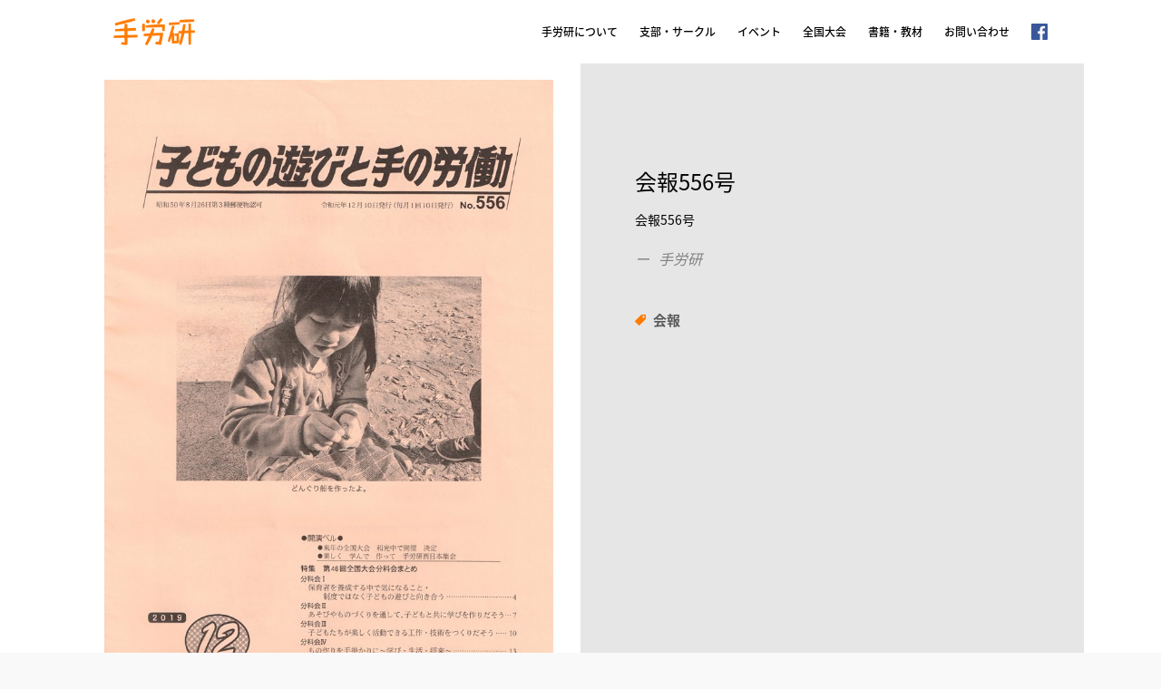

--- FILE ---
content_type: text/html; charset=UTF-8
request_url: https://terouken.jp/publish/15788
body_size: 5311
content:
<!DOCTYPE html>
<html lang="ja">
<head>
	<meta charset="UTF-8">
	<title>会報556号 | 手労研</title>
	<meta name="author" content="">
	<meta name="viewport" content="width=device-width,initial-scale=1.0,minimum-scale=1.0,maximum-scale=1.0,user-scalable=no">
	<meta http-equiv="X-UA-Compatible" content="IE=edge,chrome=1">
	<link rel="shortcut icon" href="https://terouken.jp/wp-content/themes/suifu_v5/lib/img/favicon.png">
	<meta name='robots' content='index, follow, max-image-preview:large, max-snippet:-1, max-video-preview:-1' />

	<!-- This site is optimized with the Yoast SEO plugin v22.4 - https://yoast.com/wordpress/plugins/seo/ -->
	<link rel="canonical" href="https://terouken.jp/publish/15788" />
	<meta property="og:locale" content="ja_JP" />
	<meta property="og:type" content="article" />
	<meta property="og:title" content="会報556号 | 手労研" />
	<meta property="og:description" content="会報556号" />
	<meta property="og:url" content="https://terouken.jp/publish/15788" />
	<meta property="og:site_name" content="手労研" />
	<meta property="article:publisher" content="https://www.facebook.com/terouken/" />
	<meta property="article:modified_time" content="2020-04-26T04:12:24+00:00" />
	<meta property="og:image" content="https://terouken.jp/wp-content/uploads/2020/04/kaihou1912_556.jpg" />
	<meta property="og:image:width" content="733" />
	<meta property="og:image:height" content="1045" />
	<meta property="og:image:type" content="image/jpeg" />
	<meta name="twitter:card" content="summary_large_image" />
	<script type="application/ld+json" class="yoast-schema-graph">{"@context":"https://schema.org","@graph":[{"@type":"WebPage","@id":"https://terouken.jp/publish/15788","url":"https://terouken.jp/publish/15788","name":"会報556号 | 手労研","isPartOf":{"@id":"https://terouken.jp/#website"},"primaryImageOfPage":{"@id":"https://terouken.jp/publish/15788#primaryimage"},"image":{"@id":"https://terouken.jp/publish/15788#primaryimage"},"thumbnailUrl":"https://terouken.jp/wp-content/uploads/2020/04/kaihou1912_556.jpg","datePublished":"2019-12-10T04:10:59+00:00","dateModified":"2020-04-26T04:12:24+00:00","breadcrumb":{"@id":"https://terouken.jp/publish/15788#breadcrumb"},"inLanguage":"ja","potentialAction":[{"@type":"ReadAction","target":["https://terouken.jp/publish/15788"]}]},{"@type":"ImageObject","inLanguage":"ja","@id":"https://terouken.jp/publish/15788#primaryimage","url":"https://terouken.jp/wp-content/uploads/2020/04/kaihou1912_556.jpg","contentUrl":"https://terouken.jp/wp-content/uploads/2020/04/kaihou1912_556.jpg","width":733,"height":1045},{"@type":"BreadcrumbList","@id":"https://terouken.jp/publish/15788#breadcrumb","itemListElement":[{"@type":"ListItem","position":1,"name":"ホーム","item":"https://terouken.jp/"},{"@type":"ListItem","position":2,"name":"書籍・教材","item":"https://terouken.jp/publish"},{"@type":"ListItem","position":3,"name":"会報556号"}]},{"@type":"WebSite","@id":"https://terouken.jp/#website","url":"https://terouken.jp/","name":"手労研","description":"子どもの遊びと手の労働研究会","potentialAction":[{"@type":"SearchAction","target":{"@type":"EntryPoint","urlTemplate":"https://terouken.jp/?s={search_term_string}"},"query-input":"required name=search_term_string"}],"inLanguage":"ja"}]}</script>
	<!-- / Yoast SEO plugin. -->


<link rel='stylesheet' id='wp-block-library-css' href='https://terouken.jp/wp-includes/css/dist/block-library/style.min.css?ver=6.5.2' type='text/css' media='all' />
<style id='classic-theme-styles-inline-css' type='text/css'>
/*! This file is auto-generated */
.wp-block-button__link{color:#fff;background-color:#32373c;border-radius:9999px;box-shadow:none;text-decoration:none;padding:calc(.667em + 2px) calc(1.333em + 2px);font-size:1.125em}.wp-block-file__button{background:#32373c;color:#fff;text-decoration:none}
</style>
<style id='global-styles-inline-css' type='text/css'>
body{--wp--preset--color--black: #000000;--wp--preset--color--cyan-bluish-gray: #abb8c3;--wp--preset--color--white: #ffffff;--wp--preset--color--pale-pink: #f78da7;--wp--preset--color--vivid-red: #cf2e2e;--wp--preset--color--luminous-vivid-orange: #ff6900;--wp--preset--color--luminous-vivid-amber: #fcb900;--wp--preset--color--light-green-cyan: #7bdcb5;--wp--preset--color--vivid-green-cyan: #00d084;--wp--preset--color--pale-cyan-blue: #8ed1fc;--wp--preset--color--vivid-cyan-blue: #0693e3;--wp--preset--color--vivid-purple: #9b51e0;--wp--preset--gradient--vivid-cyan-blue-to-vivid-purple: linear-gradient(135deg,rgba(6,147,227,1) 0%,rgb(155,81,224) 100%);--wp--preset--gradient--light-green-cyan-to-vivid-green-cyan: linear-gradient(135deg,rgb(122,220,180) 0%,rgb(0,208,130) 100%);--wp--preset--gradient--luminous-vivid-amber-to-luminous-vivid-orange: linear-gradient(135deg,rgba(252,185,0,1) 0%,rgba(255,105,0,1) 100%);--wp--preset--gradient--luminous-vivid-orange-to-vivid-red: linear-gradient(135deg,rgba(255,105,0,1) 0%,rgb(207,46,46) 100%);--wp--preset--gradient--very-light-gray-to-cyan-bluish-gray: linear-gradient(135deg,rgb(238,238,238) 0%,rgb(169,184,195) 100%);--wp--preset--gradient--cool-to-warm-spectrum: linear-gradient(135deg,rgb(74,234,220) 0%,rgb(151,120,209) 20%,rgb(207,42,186) 40%,rgb(238,44,130) 60%,rgb(251,105,98) 80%,rgb(254,248,76) 100%);--wp--preset--gradient--blush-light-purple: linear-gradient(135deg,rgb(255,206,236) 0%,rgb(152,150,240) 100%);--wp--preset--gradient--blush-bordeaux: linear-gradient(135deg,rgb(254,205,165) 0%,rgb(254,45,45) 50%,rgb(107,0,62) 100%);--wp--preset--gradient--luminous-dusk: linear-gradient(135deg,rgb(255,203,112) 0%,rgb(199,81,192) 50%,rgb(65,88,208) 100%);--wp--preset--gradient--pale-ocean: linear-gradient(135deg,rgb(255,245,203) 0%,rgb(182,227,212) 50%,rgb(51,167,181) 100%);--wp--preset--gradient--electric-grass: linear-gradient(135deg,rgb(202,248,128) 0%,rgb(113,206,126) 100%);--wp--preset--gradient--midnight: linear-gradient(135deg,rgb(2,3,129) 0%,rgb(40,116,252) 100%);--wp--preset--font-size--small: 13px;--wp--preset--font-size--medium: 20px;--wp--preset--font-size--large: 36px;--wp--preset--font-size--x-large: 42px;--wp--preset--spacing--20: 0.44rem;--wp--preset--spacing--30: 0.67rem;--wp--preset--spacing--40: 1rem;--wp--preset--spacing--50: 1.5rem;--wp--preset--spacing--60: 2.25rem;--wp--preset--spacing--70: 3.38rem;--wp--preset--spacing--80: 5.06rem;--wp--preset--shadow--natural: 6px 6px 9px rgba(0, 0, 0, 0.2);--wp--preset--shadow--deep: 12px 12px 50px rgba(0, 0, 0, 0.4);--wp--preset--shadow--sharp: 6px 6px 0px rgba(0, 0, 0, 0.2);--wp--preset--shadow--outlined: 6px 6px 0px -3px rgba(255, 255, 255, 1), 6px 6px rgba(0, 0, 0, 1);--wp--preset--shadow--crisp: 6px 6px 0px rgba(0, 0, 0, 1);}:where(.is-layout-flex){gap: 0.5em;}:where(.is-layout-grid){gap: 0.5em;}body .is-layout-flow > .alignleft{float: left;margin-inline-start: 0;margin-inline-end: 2em;}body .is-layout-flow > .alignright{float: right;margin-inline-start: 2em;margin-inline-end: 0;}body .is-layout-flow > .aligncenter{margin-left: auto !important;margin-right: auto !important;}body .is-layout-constrained > .alignleft{float: left;margin-inline-start: 0;margin-inline-end: 2em;}body .is-layout-constrained > .alignright{float: right;margin-inline-start: 2em;margin-inline-end: 0;}body .is-layout-constrained > .aligncenter{margin-left: auto !important;margin-right: auto !important;}body .is-layout-constrained > :where(:not(.alignleft):not(.alignright):not(.alignfull)){max-width: var(--wp--style--global--content-size);margin-left: auto !important;margin-right: auto !important;}body .is-layout-constrained > .alignwide{max-width: var(--wp--style--global--wide-size);}body .is-layout-flex{display: flex;}body .is-layout-flex{flex-wrap: wrap;align-items: center;}body .is-layout-flex > *{margin: 0;}body .is-layout-grid{display: grid;}body .is-layout-grid > *{margin: 0;}:where(.wp-block-columns.is-layout-flex){gap: 2em;}:where(.wp-block-columns.is-layout-grid){gap: 2em;}:where(.wp-block-post-template.is-layout-flex){gap: 1.25em;}:where(.wp-block-post-template.is-layout-grid){gap: 1.25em;}.has-black-color{color: var(--wp--preset--color--black) !important;}.has-cyan-bluish-gray-color{color: var(--wp--preset--color--cyan-bluish-gray) !important;}.has-white-color{color: var(--wp--preset--color--white) !important;}.has-pale-pink-color{color: var(--wp--preset--color--pale-pink) !important;}.has-vivid-red-color{color: var(--wp--preset--color--vivid-red) !important;}.has-luminous-vivid-orange-color{color: var(--wp--preset--color--luminous-vivid-orange) !important;}.has-luminous-vivid-amber-color{color: var(--wp--preset--color--luminous-vivid-amber) !important;}.has-light-green-cyan-color{color: var(--wp--preset--color--light-green-cyan) !important;}.has-vivid-green-cyan-color{color: var(--wp--preset--color--vivid-green-cyan) !important;}.has-pale-cyan-blue-color{color: var(--wp--preset--color--pale-cyan-blue) !important;}.has-vivid-cyan-blue-color{color: var(--wp--preset--color--vivid-cyan-blue) !important;}.has-vivid-purple-color{color: var(--wp--preset--color--vivid-purple) !important;}.has-black-background-color{background-color: var(--wp--preset--color--black) !important;}.has-cyan-bluish-gray-background-color{background-color: var(--wp--preset--color--cyan-bluish-gray) !important;}.has-white-background-color{background-color: var(--wp--preset--color--white) !important;}.has-pale-pink-background-color{background-color: var(--wp--preset--color--pale-pink) !important;}.has-vivid-red-background-color{background-color: var(--wp--preset--color--vivid-red) !important;}.has-luminous-vivid-orange-background-color{background-color: var(--wp--preset--color--luminous-vivid-orange) !important;}.has-luminous-vivid-amber-background-color{background-color: var(--wp--preset--color--luminous-vivid-amber) !important;}.has-light-green-cyan-background-color{background-color: var(--wp--preset--color--light-green-cyan) !important;}.has-vivid-green-cyan-background-color{background-color: var(--wp--preset--color--vivid-green-cyan) !important;}.has-pale-cyan-blue-background-color{background-color: var(--wp--preset--color--pale-cyan-blue) !important;}.has-vivid-cyan-blue-background-color{background-color: var(--wp--preset--color--vivid-cyan-blue) !important;}.has-vivid-purple-background-color{background-color: var(--wp--preset--color--vivid-purple) !important;}.has-black-border-color{border-color: var(--wp--preset--color--black) !important;}.has-cyan-bluish-gray-border-color{border-color: var(--wp--preset--color--cyan-bluish-gray) !important;}.has-white-border-color{border-color: var(--wp--preset--color--white) !important;}.has-pale-pink-border-color{border-color: var(--wp--preset--color--pale-pink) !important;}.has-vivid-red-border-color{border-color: var(--wp--preset--color--vivid-red) !important;}.has-luminous-vivid-orange-border-color{border-color: var(--wp--preset--color--luminous-vivid-orange) !important;}.has-luminous-vivid-amber-border-color{border-color: var(--wp--preset--color--luminous-vivid-amber) !important;}.has-light-green-cyan-border-color{border-color: var(--wp--preset--color--light-green-cyan) !important;}.has-vivid-green-cyan-border-color{border-color: var(--wp--preset--color--vivid-green-cyan) !important;}.has-pale-cyan-blue-border-color{border-color: var(--wp--preset--color--pale-cyan-blue) !important;}.has-vivid-cyan-blue-border-color{border-color: var(--wp--preset--color--vivid-cyan-blue) !important;}.has-vivid-purple-border-color{border-color: var(--wp--preset--color--vivid-purple) !important;}.has-vivid-cyan-blue-to-vivid-purple-gradient-background{background: var(--wp--preset--gradient--vivid-cyan-blue-to-vivid-purple) !important;}.has-light-green-cyan-to-vivid-green-cyan-gradient-background{background: var(--wp--preset--gradient--light-green-cyan-to-vivid-green-cyan) !important;}.has-luminous-vivid-amber-to-luminous-vivid-orange-gradient-background{background: var(--wp--preset--gradient--luminous-vivid-amber-to-luminous-vivid-orange) !important;}.has-luminous-vivid-orange-to-vivid-red-gradient-background{background: var(--wp--preset--gradient--luminous-vivid-orange-to-vivid-red) !important;}.has-very-light-gray-to-cyan-bluish-gray-gradient-background{background: var(--wp--preset--gradient--very-light-gray-to-cyan-bluish-gray) !important;}.has-cool-to-warm-spectrum-gradient-background{background: var(--wp--preset--gradient--cool-to-warm-spectrum) !important;}.has-blush-light-purple-gradient-background{background: var(--wp--preset--gradient--blush-light-purple) !important;}.has-blush-bordeaux-gradient-background{background: var(--wp--preset--gradient--blush-bordeaux) !important;}.has-luminous-dusk-gradient-background{background: var(--wp--preset--gradient--luminous-dusk) !important;}.has-pale-ocean-gradient-background{background: var(--wp--preset--gradient--pale-ocean) !important;}.has-electric-grass-gradient-background{background: var(--wp--preset--gradient--electric-grass) !important;}.has-midnight-gradient-background{background: var(--wp--preset--gradient--midnight) !important;}.has-small-font-size{font-size: var(--wp--preset--font-size--small) !important;}.has-medium-font-size{font-size: var(--wp--preset--font-size--medium) !important;}.has-large-font-size{font-size: var(--wp--preset--font-size--large) !important;}.has-x-large-font-size{font-size: var(--wp--preset--font-size--x-large) !important;}
.wp-block-navigation a:where(:not(.wp-element-button)){color: inherit;}
:where(.wp-block-post-template.is-layout-flex){gap: 1.25em;}:where(.wp-block-post-template.is-layout-grid){gap: 1.25em;}
:where(.wp-block-columns.is-layout-flex){gap: 2em;}:where(.wp-block-columns.is-layout-grid){gap: 2em;}
.wp-block-pullquote{font-size: 1.5em;line-height: 1.6;}
</style>
<link rel="https://api.w.org/" href="https://terouken.jp/wp-json/" /><link rel="EditURI" type="application/rsd+xml" title="RSD" href="https://terouken.jp/xmlrpc.php?rsd" />
<meta name="generator" content="WordPress 6.5.2" />
<link rel='shortlink' href='https://terouken.jp/?p=15788' />
<link rel="alternate" type="application/json+oembed" href="https://terouken.jp/wp-json/oembed/1.0/embed?url=https%3A%2F%2Fterouken.jp%2Fpublish%2F15788" />
<link rel="alternate" type="text/xml+oembed" href="https://terouken.jp/wp-json/oembed/1.0/embed?url=https%3A%2F%2Fterouken.jp%2Fpublish%2F15788&#038;format=xml" />
	<meta name="format-detection" content="telephone=no,email=no,address=no">

	<script src="https://use.typekit.net/nuk4ist.js"></script>
	<script>try{Typekit.load({ async: true });}catch(e){}</script>

	<script src="https://ajax.googleapis.com/ajax/libs/jquery/1.11.3/jquery.min.js"></script>
	<script src="https://terouken.jp/wp-content/themes/suifu_v5/lib/js/iscroll.min.js"></script>
	<script src="https://terouken.jp/wp-content/themes/suifu_v5/lib/js/drawer/drawer.min.js"></script>
	<script src="https://terouken.jp/wp-content/themes/suifu_v5/lib/js/jquery.matchHeight-min.js"></script>
	<script src="https://terouken.jp/wp-content/themes/suifu_v5/lib/js/imgLiquid.js"></script>

	<script src="https://terouken.jp/wp-content/themes/suifu_v5/lib/js/featherlight/featherlight.js"></script>
	<script src="https://terouken.jp/wp-content/themes/suifu_v5/lib/js/boxer/jquery.fs.boxer.min.js"></script>

	<!-- script src="https://terouken.jp/wp-content/themes/suifu_v5/lib/js/mobile-detect.min.js"></script -->
	<script src="https://terouken.jp/wp-content/themes/suifu_v5/lib/js/TweenMax.min.js"></script>
	<script src="https://terouken.jp/wp-content/themes/suifu_v5/lib/js/barba/barba.min.js"></script>
	<script src="https://terouken.jp/wp-content/themes/suifu_v5/lib/js/barba.dispatcher.js"></script>
	<script src="https://terouken.jp/wp-content/themes/suifu_v5/lib/js/common.js?cache=20260203073730"></script>

	<script src="https://ajaxzip3.github.io/ajaxzip3.js" charset="UTF-8"></script>

	<link href="https://terouken.jp/wp-content/themes/suifu_v5/style.css" rel="stylesheet">
	<link href="https://terouken.jp/wp-content/themes/suifu_v5/lib/bootstrap4/css/bootstrap-grid.min.css" rel="stylesheet">
	<link href="https://terouken.jp/wp-content/themes/suifu_v5/lib/js/drawer/drawer.min.css" rel="stylesheet">

	<link href="https://terouken.jp/wp-content/themes/suifu_v5/lib/css/base.css" rel="stylesheet">
	<link href="https://terouken.jp/wp-content/themes/suifu_v5/lib/css/common.css" rel="stylesheet">
	<link href="https://terouken.jp/wp-content/themes/suifu_v5/lib/css/page.css?date=20240513" rel="stylesheet">

	<!--[if lt IE 9]>
	<script src="http://html5shiv.googlecode.com/svn/trunk/html5.js"></script>
	<script src="https://oss.maxcdn.com/respond/1.4.2/respond.min.js">
	<script src="http://css3-mediaqueries-js.googlecode.com/svn/trunk/css3-mediaqueries.js"></script>
	<![endif]-->
</head>
<body id="barba-wrapper" class="publish-template-default single single-publish postid-15788 drawer drawer--left">
<script>
  (function(i,s,o,g,r,a,m){i['GoogleAnalyticsObject']=r;i[r]=i[r]||function(){
  (i[r].q=i[r].q||[]).push(arguments)},i[r].l=1*new Date();a=s.createElement(o),
  m=s.getElementsByTagName(o)[0];a.async=1;a.src=g;m.parentNode.insertBefore(a,m)
  })(window,document,'script','https://www.google-analytics.com/analytics.js','ga');

	ga('create', 'UA-98380934-1', 'auto');
  ga('send', 'pageview');
// old:	ga('create', 'UA-47678497-1', 'terouken.jp', {'name': 'oldTracker'});
// old:  ga('oldTracker.send', 'pageview');
</script>

<div role="banner" class="drawer-content">
	<button type="button" class="drawer-toggle drawer-hamburger">
		<span class="sr-only">toggle navigation</span>
		<span class="drawer-hamburger-icon"></span>
	</button>
	<nav class="drawer-nav" role="navigation">
		<div class="drawer-logo">
			<a href="/"><img src="https://terouken.jp/wp-content/themes/suifu_v5/lib/img/terouken_primary.png" alt="手労研"></a>
		</div>
		<ul class="drawer-menu">
			<li><a href="https://terouken.jp/about">手労研について</a></li>
			<li><a href="https://terouken.jp/group">支部・サークル</a></li>
			<li><a href="https://terouken.jp/event">イベント</a></li>

						<li><a href="https://terouken.jp/competition/51">全国大会</a></li>
			
			<li><a href="https://terouken.jp/publish">書籍・教材</a></li>
			<li><a href="https://terouken.jp/100materials">厳選100教材</a></li>
			<li><a href="https://terouken.jp/contact">お問い合わせ</a></li>
			<li><a href="https://terouken.jp/privacy">プライバシーポリシー</a></li>
			<li><a href="https://www.facebook.com/terouken/" target="_blank">Facebook</a></li>

			<li class="copyright">&copy;1973-2026 TEROUKEN. ALL RIGHTS RESERVED.</li>
		</ul>
	</nav>
</div>


<div id="wrapper" role="main">
	<div id="header"><div class="container">
		<div id="navi">
			<ul class="cf">
				<li class="home">
					<h1><a href="/"><img src="https://terouken.jp/wp-content/themes/suifu_v5/lib/img/terouken_primary.png" alt="手労研"></a></h1>
				</li>
				<li><a href="https://terouken.jp/about">手労研について</a></li>
				<li><a href="https://terouken.jp/group">支部・サークル</a></li>
				<li><a href="https://terouken.jp/event">イベント</a></li>

								<li><a href="https://terouken.jp/competition/51">全国大会</a></li>
				
				<li><a href="https://terouken.jp/publish">書籍・教材</a></li>
				<!-- li><a href="https://terouken.jp/100materials">厳選100教材</a></li -->
				<li><a href="https://terouken.jp/contact">お問い合わせ</a></li>
				<li class="icon"><a href="https://www.facebook.com/terouken/" target="_blank"><img src="https://terouken.jp/wp-content/themes/suifu_v5/lib/img/icon_facebook.png" alt="Facebook"></a></li>
			</ul>
		</div>
	</div></div>
<div id="contents" class="barba-container" data-namespace="publish">
<div id="publish" class="incontents single">


	
		<section id="main">
			<div class="container">

				<div id="publish_details">
					<div class="row">

						<div class="column flex-center col-12 col-md-6 push-md-6">
							<div id="description">
								<h2 class="title">会報556号</h2>
								<div class="content"><p>会報556号</p>
</div>
								<p class="author">手労研</p>								<div class="category">
									<ul>
										<li><a class="no-barba" href="/publish/a/newsletter">会報</a></li>									</ul>
								</div>
								<div class="gallery">
																	</div>
							</div>
						</div>

						<div class="column flex-center col-12 col-md-6 pull-md-6">
							<div id="image">
																<img src="https://terouken.jp/wp-content/uploads/2020/04/kaihou1912_556.jpg" alt="会報556号">
							</div>
						</div>

					</div>
				</div>

			</div>
		</section>



		<!-- div class="navigation cf">
							<div class="next"></div>
			 				  <div class="prev"></div>
			 		</div -->

	
</div>
		<div id="footer" class="hidden-xs"><div class="container">
			<div class="box">
				<p class="link"><a href="https://terouken.jp/privacy">プライバシーポリシー</a></p>
				<p class="copyright">&copy;1973-2026 TEROUKEN. ALL RIGHTS RESERVED.</p>
			</div>
		</div></div>
</div><!-- #contents -->
</div><!-- #wrapper -->

<div id="b" class="_on"></div>
</body>
</html>


--- FILE ---
content_type: text/css
request_url: https://terouken.jp/wp-content/themes/suifu_v5/style.css
body_size: 815
content:
@charset "UTF-8";

/*
	Theme Name: Terouken model2017
	Description:
	Theme URI:
	Author: suifu design & web
	Author URI: http://suifudesign.com/
	Version: 1.0.0
	License:
	License URI:
	Tags:

*/

/* ////////////////////////// */
/* reset //////////////////// */
/* ////////////////////////// */

html, body, div, span, applet, object, iframe,
h1, h2, h3, h4, h5, h6, p, blockquote, pre,
a, abbr, acronym, address, big, cite, code,
del, dfn, em, img, ins, kbd, q, s, samp,
small, strike, strong, sub, sup, tt, var,
b, u, i, center,
dl, dt, dd, ol, ul, li,
fieldset, form, label, legend,
table, caption, tbody, tfoot, thead, tr, th, td,
article, aside, canvas, details, embed,
figure, figcaption, footer, header, hgroup,
menu, nav, output, ruby, section, summary,
time, mark, audio, video {
	margin: 0;
	padding: 0;
	border: 0;
	font-style:normal;
	font-weight: normal;
	font-size: 100%;
	vertical-align: baseline;
}

article, aside, details, figcaption, figure,
footer, header, hgroup, menu, nav, section {
	display: block;
}

html {
    overflow-y: scroll;
}

blockquote, q {
	quotes: none;
}

blockquote:before, blockquote:after,
q:before, q:after {
	content: '';
	content: none;
}

input, textarea {
	margin: 0;
	padding: 0;
}

ol, ul {
    list-style:none;
}

table {
    border-collapse: collapse;
    border-spacing:0;
}

caption, th {
    text-align: left;
}

a:focus {
	outline:none;
}

.both {
	clear:both;
}

.inline_block {
	display: inline-block;
	*display: inline;
	*zoom: 1;
}

select {
	-webkit-appearance: none;
	-moz-appearance: none;
	appearance: none;
	border: 0;
	background: none;
	border-radius: 0;
	-webkit-border-radius: 0;
	-moz-border-radius: 0;
	outline: none;
}


--- FILE ---
content_type: text/css
request_url: https://terouken.jp/wp-content/themes/suifu_v5/lib/css/common.css
body_size: 4243
content:
@charset "UTF-8";
@import url(https://fonts.googleapis.com/earlyaccess/notosansjapanese.css);
body { background-color: #f9f9f9; background-position: top center; background-repeat: repeat; background-image: url(../img/hand_bg.png); }

/* drawer */
.drawer-content { display: none; }
@media (max-width: 767px) { .drawer-content { display: block; } }

.drawer-hamburger { top: 0; right: 0; left: auto !important; z-index: 104; width: 15px; padding: 0 20px; height: 53px; box-sizing: content-box; }
.drawer-hamburger .drawer-hamburger-icon, .drawer-hamburger .drawer-hamburger-icon:after, .drawer-hamburger .drawer-hamburger-icon:before { background-color: gray; }
.drawer-hamburger .drawer-hamburger-icon { margin-top: 0; }
.drawer-hamburger .drawer-hamburger-icon:before { top: -5px; }
.drawer-hamburger .drawer-hamburger-icon:after { top: 5px; }

.drawer-nav { z-index: 102; width: 100%; left: -100% !important; background-color: #fff2e6; }
.drawer-nav .drawer-logo { display: none; opacity: 0; position: fixed; top: 0; left: 0; padding: 20px 20px; -webkit-transition: 0.5s; -moz-transition: 0.5s; -o-transition: 0.5s; transition: 0.5s; }
.drawer-nav .drawer-logo img { display: block; width: 70px; height: auto; }
.drawer-nav .drawer-menu { margin-top: 53px; padding: 0 0; }
.drawer-nav .drawer-menu li { clear: both; }
.drawer-nav .drawer-menu li a { display: block; padding: 7.5px 20px; color: #4d4d4d; }
.drawer-nav .drawer-menu li.copyright { padding: 15px 20px; color: #b3b3b3; font-size: 11px; }

.drawer-overlay { z-index: 101; background-color: rgba(255, 255, 255, 0.75); }

.drawer-open .drawer-hamburger-icon { background-color: transparent; }
.drawer-open .drawer-hamburger-icon:before, .drawer-open .drawer-hamburger-icon:after { top: 0; }
.drawer-open.drawer--right .drawer-hamburger { right: 0; }
.drawer-open .drawer-nav { left: 0 !important; }
.drawer-open .drawer-logo { display: block; opacity: 1; }

/* header */
#header { position: fixed; top: 0; left: 0; z-index: 99; width: 100%; }
@media (max-width: 991px) { #header .container { width: 100%; padding: 0 0; } }
@media (max-width: 767px) { #header { position: fixed; top: 0; left: 0; z-index: 99; } }
#header #navi { background-color: #fff; padding: 20px 40px; }
@media (max-width: 991px) { #header #navi { padding: 20px 30px; } }
@media (max-width: 767px) { #header #navi { padding: 15px 20px; } }
#header #navi ul { display: -webkit-flex; display: flex; -webkit-align-items: center; align-items: center; margin: 0 -12px; }
#header #navi ul li { padding: 0 12px; }
#header #navi ul li a { display: block; color: #000; font-family: "Helvetica Neue", "Noto Sans Japanese", "ヒラギノ角ゴ ProN W3", Hiragino Kaku Gothic ProN, Arial, Meiryo, sans-serif; font-weight: 500; -webkit-transition: 0.5s; -moz-transition: 0.5s; -o-transition: 0.5s; transition: 0.5s; }
#header #navi ul li a:hover { color: #ff7a00; }
#header #navi ul li a img { display: block; }
#header #navi ul li.home { margin-right: auto; }
#header #navi ul li.home img { width: 90px; height: auto; }
@media (max-width: 767px) { #header #navi ul li.home img { width: 70px; height: auto; } }
#header #navi ul li.icon img { width: 18px; height: auto; }
@media (max-width: 767px) { #header #navi ul li { display: none; }
  #header #navi ul li.home { display: block; } }

/* footer */
#footer { padding: 30px 0; background-color: #404040; }
#footer .box { width: 100%; display: flex; align-items: flex-start; justify-content: center; }
#footer .link a { color: #fff; font-family: HelveticaNeue; font-size: 12px; }
#footer .copyright { margin-left: auto; color: #a6a6a6; font-family: HelveticaNeue; font-size: 12px; }

/* common */
.flex-end { display: -webkit-flex; display: -ms-flexbox; display: flex; align-items: flex-end; }

.flex-center { display: -webkit-flex; display: -ms-flexbox; display: flex; align-items: center; }

@media (max-width: 991px) { .container { padding-right: 20px; padding-left: 20px; } }
/*
#wrapper {
	// min-height: 100%;
	min-height: 100vh; display: flex; flex-direction: column;
 #contents { flex: 1; }
}
*/
#contents { background-color: #fff; margin: 0 auto; max-width: 1680px; box-shadow: 0 2px 4px rgba(0, 0, 0, 0.15); -webkit-box-shadow: 0 2px 4px rgba(0, 0, 0, 0.15); -moz-box-shadow: 0 2px 4px rgba(0, 0, 0, 0.15); }
#contents .incontents { min-height: 100vh; }

.visible-xs { display: none; }
@media (max-width: 767px) { .visible-xs { display: block; } }

.hidden-xs { display: block; }
@media (max-width: 767px) { .hidden-xs { display: none; } }

.heading { border-top: 1px solid #eee; padding: 20px 0 15px; width: 100%; position: relative; }
.heading:after { position: absolute; top: 0; left: 0; content: ''; width: 10px; height: 1px; background-color: #ff7a00; }
@media (max-width: 767px) { .heading { padding: 10px 0 7.5px; } }
.heading .title { text-align: left; display: inline-block; color: #444; font-size: 15px; font-weight: 500; }
.heading .more { float: right; text-align: right; display: inline-block; }
.heading .more a { display: block; color: #444; font-size: 12px; font-weight: 500; }

.card { height: 100%; background-color: #fff; }
.card._shadow { box-shadow: 0 2px 4px rgba(0, 0, 0, 0.15); -webkit-box-shadow: 0 2px 4px rgba(0, 0, 0, 0.15); -moz-box-shadow: 0 2px 4px rgba(0, 0, 0, 0.15); }
.card._flex { display: -webkit-flex; display: -ms-flexbox; display: flex; -webkit-flex-direction: column; -ms-flex-direction: column; flex-direction: column; }
.card._flex ._body { -webkit-flex: 1; -ms-flex: 1; flex: 1; }

.list .row { margin-left: -20px; margin-right: -20px; }
.list .row .column { padding-left: 20px; padding-right: 20px; margin-bottom: 40px; }
@media (max-width: 767px) { .list .row { margin-left: -7.5px; margin-right: -7.5px; }
  .list .row .column { padding-left: 7.5px; padding-right: 7.5px; margin-bottom: 15px; } }
.list.publish .item { height: 100%; }
.list.publish .item a { display: block; width: 100%; height: 100%; padding: 30px 20px 20px; background-color: #f2f2f2; overflow: hidden; -webkit-transition: 0.5s; -moz-transition: 0.5s; -o-transition: 0.5s; transition: 0.5s; }
@media (max-width: 767px) { .list.publish .item a { padding: 20px 20px 20px; } }
.list.publish .item a .img { padding: 0 20px; }
.list.publish .item a .img ._imgLiquid { background-size: contain !important; }
@media (max-width: 767px) { .list.publish .item a .img { padding: 0 0; } }
.list.publish .item a .title { margin-top: 20px; color: #333333; font-size: 16px; line-height: 150%; -webkit-transition: 0.5s; -moz-transition: 0.5s; -o-transition: 0.5s; transition: 0.5s; }
@media (max-width: 767px) { .list.publish .item a .title { margin-top: 15px; font-size: 14px; } }
.list.publish .item a .category { margin-top: 5px; color: gray; font-size: 11px; }
@media (max-width: 767px) { .list.publish .item a .category { margin-top: 0px; } }
.list.publish .item a:hover { background-color: #e6e6e6; }
.list.event .card { position: relative; background-color: #f2f2f2; padding: 30px 30px 90px; -webkit-transition: 0.5s; -moz-transition: 0.5s; -o-transition: 0.5s; transition: 0.5s; }
@media (max-width: 767px) { .list.event .card { padding: 20px 20px 60px; } }
.list.event .card .date { color: #999999; font-size: 12px; font-family: "futura-pt"; font-weight: 500; font-style: normal; }
.list.event .card .title { margin-top: 10px; font-size: 21px; font-weight: 500; }
.list.event .card .title .jp { font-size: 21px; font-weight: 500; }
.list.event .card .place { margin-top: 30px; }
.list.event .card .content { margin-top: 15px; }
.list.event .card .content p { line-height: 175%; }
@media (max-width: 767px) { .list.event .card .title { margin-top: 5px; }
  .list.event .card .place { margin-top: 15px; }
  .list.event .card .content { margin-top: 7.5px; }
  .list.event .card .content p { font-size: 14px; line-height: 150%; } }
.list.event .card .badge { position: absolute; bottom: 0; right: 0; /*
display: inline-block;
font-size: 10px;
line-height: 100%;
padding: 2px 8px;
*/ }
.list.event .card .badge .author { background-color: #004380; border: 1px solid #004380; color: #fff; border-radius: 0; -webkit-border-radius: 0; -moz-border-radius: 0; }
.list.event .card:hover { background-color: #e6e6e6; }
.list.information ul li { clear: both; margin-top: 20px; }
.list.information ul li:first-child { margin-top: 0; }
.list.information ul li a { margin-top: 10px; display: block; color: #000; font-size: 16px; }
.list.information ul li a .date { float: right; color: #888; font-size: 12px; }
@media (max-width: 767px) { .list.information ul li a { margin-top: 5px; } }

.badge .category { display: inline-block; background-color: #004380; border: 1px solid #004380; color: #fff; font-size: 10px; line-height: 100%; padding: 2px 8px; border-radius: 2px; -webkit-border-radius: 2px; -moz-border-radius: 2px; }
.badge .author { margin-left: 4px; display: inline-block; background-color: #fff; border: 1px solid #004380; color: #004380; font-size: 10px; line-height: 100%; padding: 2px 8px; border-radius: 3px; -webkit-border-radius: 3px; -moz-border-radius: 3px; }

#intouch { padding: 0 0 60px; }
@media (max-width: 991px) { #intouch { padding: 0 0 30px; } }
#intouch .row { margin-left: -20px; margin-right: -20px; }
#intouch .row .column { padding-left: 20px; padding-right: 20px; }
@media (max-width: 991px) { #intouch .row { margin-left: -7.5px; margin-right: -7.5px; }
  #intouch .row .column { padding-left: 7.5px; padding-right: 7.5px; margin-bottom: 30px; } }
#intouch .bnr a { display: block; }
#intouch .bnr a img { display: block; width: 100%; height: auto; }
#intouch .contact { width: 100%; height: 100%; }
#intouch .contact a { width: 100%; height: 100%; border: 1px solid #000; text-align: center; padding: 30px 30px; display: -webkit-flex; display: -ms-flexbox; display: flex; align-items: center; }
#intouch .contact a .box { width: 100%; }
#intouch .contact a p { display: block; }
#intouch .contact a .headline { font-size: 18px; font-weight: 500; }
#intouch .contact a .desc { margin-top: 15px; line-height: 200%; }
@media (max-width: 767px) { #intouch .contact a .desc { text-align: left; } }

#subcontent { background-color: #fff; padding: 30px 0; }
#subcontent .list { margin: 0 auto; }
#subcontent .list ul { text-align: center; margin: 0 -15px; }
#subcontent .list ul li { display: inline-block; padding: 0 15px; }
#subcontent .list ul li a { display: block; }

#eyecatch { position: relative; z-index: 0; height: 400px; min-height: 400px; overflow: hidden; display: -webkit-flex; display: flex; -webkit-align-items: center; align-items: center; }
@media (max-width: 767px) { #eyecatch { height: 200px; min-height: 200px; } }
#eyecatch .in { position: relative; z-index: 2; width: 100%; text-align: center; }
#eyecatch .in .catchcopy * { color: #fff; }
#eyecatch .in .catchcopy .reed { font-size: 36px; font-weight: 500; line-height: 100%; text-shadow: 0 1px 5px rgba(0, 0, 0, 0.1); }
#eyecatch .in .catchcopy .reed b { color: #ffebd9; font-weight: bold; }
@media (max-width: 767px) { #eyecatch .in .catchcopy .reed { font-size: 28px; } }
#eyecatch .in .catchcopy .desc { margin-top: 15px; color: #ffebd9; font-size: 14px; font-family: Helvetica; font-weight: bold; line-height: 100%; letter-spacing: 0.15em; text-transform: uppercase; }
@media (max-width: 767px) { #eyecatch .in .catchcopy .desc { margin-top: 7.5px; } }
#eyecatch:after { content: ''; position: absolute; top: 0; left: 0; z-index: 1; width: 100%; height: 100%; opacity: 0.5; background: -moz-linear-gradient(top, #ff7a00 0%, rgba(255, 122, 0, 0) 100%); /* FF3.6-15 */ background: -webkit-linear-gradient(top, #ff7a00 0%, rgba(255, 122, 0, 0) 100%); /* Chrome10-25,Safari5.1-6 */ background: linear-gradient(to bottom, #ff7a00 0%, rgba(255, 122, 0, 0) 100%); /* W3C, IE10+, FF16+, Chrome26+, Opera12+, Safari7+ */ filter: progid:DXImageTransform.Microsoft.gradient( startColorstr='#ff7a00', endColorstr='#00ff7a00',GradientType=0 ); /* IE6-9 */ }
#eyecatch .bg { position: absolute; top: 0; left: 0; z-index: 0; width: 100%; height: 100%; background-position: center center !important; background-repeat: no-repeat; background-size: cover; }
#eyecatch ._on { content: ''; position: absolute; top: 0; left: 0; z-index: 3; width: 0; height: 100%; background-color: #ff7a00; }

/* eyecatch */
#b._on { content: ''; position: fixed; top: 0; left: 0; z-index: 10; width: 0; height: 100%; background-color: #ff7a00; }

#main .headline { color: #b3b3b3; font-size: 28px; margin-bottom: 30px; }
@media (max-width: 767px) { #main .headline { font-size: 21px; margin-bottom: 20px; } }

/* main */
@media (max-width: 767px) { .column { margin-bottom: 15px; }
  .column:last-child { margin-bottom: 0; } }
/* group */
.grouparea { text-align: center; }
.grouparea .in { display: inline-block; margin: 0 auto; padding: 60px 0 45px; }
@media (max-width: 767px) { .grouparea .in { padding: 30px 0 20px; } }
.grouparea .intro, .grouparea .content { float: left; text-align: left; }
.grouparea .intro { width: 300px; height: 220px; margin-right: 80px; background-position: top left 80px; background-repeat: no-repeat; background-image: url(../img/group_map_000.svg); background-size: auto 100%; }
.grouparea .intro .bg { width: 100%; height: 100%; background-color: rgba(255, 255, 255, 0.75); }
.grouparea .intro .title { color: #444; font-size: 15px; font-weight: 500; }
.grouparea .intro .desc { padding-top: 20px; color: #444; font-size: 11px; line-height: 200%; }
@media (max-width: 1199px) { .grouparea .intro { margin-right: 40px; background-position: top left 60px; } }
@media (max-width: 767px) { .grouparea .intro { height: 180px; margin-right: 0; margin-bottom: 20px; background-position: bottom right 30px; }
  .grouparea .intro .desc { padding-top: 5px; } }
.grouparea .content { padding: 30px 0 0 0; }
.grouparea .content .alllist { margin: 0 -30px; }
.grouparea .content .alllist table { padding: 0 30px; width: auto; display: inline-block; margin-top: 5px; }
.grouparea .content .alllist table:first-child { margin-top: 0; }
.grouparea .content .alllist table th, .grouparea .content .alllist table td { vertical-align: top; text-align: left; box-sizing: content-box; }
.grouparea .content .alllist table th { color: #ff7a00; font-size: 12px; font-weight: 300; padding-right: 30px; }
.grouparea .content .alllist ul { float: left; margin: 0 -10px; }
.grouparea .content .alllist ul li { float: left; padding: 0 10px; margin-bottom: 1em; position: relative; font-size: 12px; font-weight: 300; }
.grouparea .content .alllist ul li a { display: inline-block; color: #444; font-size: 14px; font-weight: 300; }
@media (max-width: 767px) { .grouparea .content .alllist { margin: 0 -15px; }
  .grouparea .content .alllist table { padding: 0 15px; } }
@media (max-width: 767px) { .grouparea .intro, .grouparea .content { width: 100%; }
  .grouparea .content { padding-top: 0; } }

/* pagenavi */
.wp-pagenavi { padding: 0 0 60px; clear: both; margin: 0 -5px; }
.wp-pagenavi span.pages, .wp-pagenavi span.extend { display: none; }
.wp-pagenavi a.first, .wp-pagenavi a.last { display: none; }
.wp-pagenavi a, .wp-pagenavi span { padding: 0 5px; text-decoration: none; display: inline-block; text-align: center; margin: 0 0; color: #333333; font-family: "futura-pt"; font-size: 16px; font-weight: 400; }
.wp-pagenavi a.current, .wp-pagenavi span.current { font-weight: 600; }
.wp-pagenavi a { -webkit-transition: 0.5s; -moz-transition: 0.5s; -o-transition: 0.5s; transition: 0.5s; /* &.nextpostslink { float: right; width: 50%; font-weight: bold; color: #fff; background-color: $primary-color; background-color: darken($primary-color, 10%); @media (max-width: $xs-maxwidth) { margin-top: 1px; width: 100%; } } &.last { float: right; width: 50%; } */ }
.wp-pagenavi a:hover { color: #ff7a00; }

.navigation { margin: 30px -1px 0; }
.navigation div { padding: 0 1px; width: 50%; }
.navigation div.prev { float: left; }
.navigation div.next { float: right; }
.navigation div a { display: block; width: 100%; height: 52px; line-height: 52px; text-align: center; color: #fff; font-size: 14px; background-color: #004380; -webkit-transition: 0.5s; -moz-transition: 0.5s; -o-transition: 0.5s; transition: 0.5s; }
.navigation div a span { color: #fff; font-size: 14px; }
.navigation div a:hover { color: #fff; background-color: #005db3; }

/* effects */
.sv { visibility: hidden; }

.fadeInDown { -webkit-animation-fill-mode: both; -ms-animation-fill-mode: both; animation-fill-mode: both; -webkit-animation-duration: 1s; -ms-animation-duration: 1s; animation-duration: 1s; -webkit-animation-name: fadeInDown; animation-name: fadeInDown; visibility: visible !important; }

@-webkit-keyframes fadeInDown { 0% { opacity: 0; -webkit-transform: translateY(60px); }
  100% { opacity: 1; -webkit-transform: translateY(0); } }
@keyframes fadeInDown { 0% { opacity: 0; -webkit-transform: translateY(60px); -ms-transform: translateY(60px); transform: translateY(60px); }
  100% { opacity: 1; -webkit-transform: translateY(0); -ms-transform: translateY(0); transform: translateY(0); } }
@-webkit-keyframes fadeIn { 0% { opacity: 0; -webkit-transform: translateY(0); }
  100% { opacity: 1; -webkit-transform: translateY(0); } }
@keyframes fadeIn { 0% { opacity: 0; -webkit-transform: translateY(0); -ms-transform: translateY(0); transform: translateY(0); }
  100% { opacity: 1; -webkit-transform: translateY(0); -ms-transform: translateY(0); transform: translateY(0); } }
#page #eyecatch .bg { background-image: linear-gradient(-90deg, #fff700, #ff0000); }
#page #main .content { padding: 60px 0; /* CMS - Block */ }
@media (max-width: 767px) { #page #main .content { padding: 30px 0; } }
#page #main .content > * { margin-bottom: 30px; }
#page #main .content p { font-size: 14px; line-height: 1.5; }
#page #main .content strong { font-weight: bold; }
#page #main .content h3 { font-size: 18px; font-weight: bold; margin-bottom: 1em; }
#page #main .content span.hide { display: none !important; }
#page #main .content table tr th, #page #main .content table tr td { padding: 1em; border: 1px solid #ddd; text-align: left; border-bottom: 1px solid #f8f8f8; font-size: 14px; line-height: 1.5; }
#page #main .content table tr th { font-weight: bold; }
#page #main .content ol, #page #main .content ul { font-size: 14px; }
#page #main .content ol li, #page #main .content ul li { padding: .5em 0; position: relative; font-size: 14px; line-height: 1.25; }
#page #main .content ol:not([class]) { list-style-type: decimal; list-style-position: inside; }
#page #main .content ol:not([class]) li { padding-left: 1.5em; text-indent: -1.25em; }
#page #main .content ul:not([class]) li { padding-left: 9px; }
#page #main .content ul:not([class]) li::before { content: ''; display: inline-block; position: absolute; top: 0; left: 0; margin: 1em 6px 0 0; width: 3px; height: 3px; border-radius: 50%; background-color: #000; }
#page #main .content ol.asterisk, #page #main .content ul.asterisk { margin-top: 0; list-style-type: none; list-style-position: inside; font-size: 12px; }
#page #main .content ol.asterisk li, #page #main .content ul.asterisk li { position: relative; padding-left: 1em; font-size: 12px; font-weight: normal; }
#page #main .content ol.asterisk li::before, #page #main .content ul.asterisk li::before { content: '※'; display: inline-block; position: absolute; top: 0; left: 0; margin: .4em 0 0 0; }


--- FILE ---
content_type: text/css
request_url: https://terouken.jp/wp-content/themes/suifu_v5/lib/css/page.css?date=20240513
body_size: 9591
content:
@charset "UTF-8";
@import url(https://fonts.googleapis.com/earlyaccess/notosansjapanese.css);
#home { /* billboard */     /* #group { background-color: #f9f9f9; .in { border-top: 1px solid #eee; width: 100%; position: relative; &:after { position: absolute; top: 0; left: 0; content: ''; width: 10px; height: 1px; background-color: $primary-color; } }
 .intro { padding: 50px 0; float: left; width: 40%;
 // image background-position: bottom right 45px; background-repeat: no-repeat; background-image: url(../img/group_map.png); background-size: auto 90%; .title { color: #444; font-size: 15px; font-weight: bold; } .desc { margin-top: 20px; color: #444; font-size: 11px; line-height: 200%; } @media (max-width: $xs-maxwidth) { background-position: bottom right; .desc { margin-top: 5px; } } } .content { padding: 50px 0; float: left; width: 60%; .list { .subhead { color: $primary-color; margin-bottom: 12px; margin-top: 24px; &:first-child { margin-top: 0; } } ul { li { clear: both; margin-top: 7px; &:first-child { margin-top: 0; } a { display: inline-block; color: #444; font-size: 15px; font-weight: bold; } } } } }
 @media (max-width: $xs-maxwidth) { .intro, .content { width: 100%; } .content { padding-top: 0; } }
 } */ }
#home #billboard { position: relative; min-height: 100vh; }
@media (max-width: 991px) { #home #billboard .container { width: 100%; padding: 0 30px; } }
@media (max-width: 767px) { #home #billboard { min-height: 100vh; }
  #home #billboard .container { width: 100%; padding: 0 20px; } }
#home #billboard .in { height: 100%;             /* display: -webkit-flex;
			display: flex;
			-webkit-align-items: center;
			align-items: center; */ /*
position: relative;
z-index: 2;
*/ position: absolute; width: 100%; z-index: 2; }
#home #billboard .in .catchcopy { position: absolute; bottom: 50%; left: 0; width: 100%; padding-bottom: 0px; text-align: center; margin: 0 auto; }
#home #billboard .in .catchcopy * { color: #fff; }
#home #billboard .in .catchcopy .reed { font-size: 40px; font-weight: bold; line-height: 135%; text-shadow: 0 1px 5px rgba(0, 0, 0, 0.1); }
#home #billboard .in .catchcopy .reed b { color: #ffebd9; font-weight: bold; }
@media (max-width: 767px) { #home #billboard .in .catchcopy .reed { font-size: 30px; }
  #home #billboard .in .catchcopy .reed b { display: block; } }
#home #billboard .in .catchcopy .desc { margin-top: 30px; font-size: 14px; font-weight: bold; line-height: 200%; }
@media (max-width: 767px) { #home #billboard .in .catchcopy .desc { margin-top: 15px; line-height: 150%; font-size: 12px; } }
#home #billboard .in .links { position: absolute; bottom: 0; left: 0; width: 100%; padding-bottom: 37.5px; }
@media (max-width: 767px) { #home #billboard .in .links { padding-bottom: 15px; } }
#home #billboard .in .links .arrow { float: left;                     /* a { display: inline-block; width: 60px; height: 60px; line-height: 60px; @include brs(50%);
 text-align: center; color: $primary-color; font-size: 16px; font-weight: bold; background-color: #fff; background-position: center; background-repeat: no-repeat; background-image: url(../img/arrow.png); background-size: 50% auto; box-shadow: 0 1px 5px rgba(0,0,0,0.15); @include transition; &:hover { } } */ }
#home #billboard .in .links .about { float: right; }
#home #billboard .in .links .about a { display: inline-block; border: 3px solid #ff7a00; padding: 0 45px; height: 60px; line-height: 54px; border-radius: 30px; -webkit-border-radius: 30px; -moz-border-radius: 30px; color: #ff7a00; font-size: 16px; font-weight: bold; background-color: rgba(255, 255, 255, 0.3); -webkit-transition: 0.5s; -moz-transition: 0.5s; -o-transition: 0.5s; transition: 0.5s; }
#home #billboard .in .links .about a:hover { background-color: rgba(255, 255, 255, 0.7); }
@media (max-width: 767px) { #home #billboard .in .links .about a { border: 3px solid #ff7a00; padding: 0 30px; height: 60px; line-height: 54px; border-radius: 30px; -webkit-border-radius: 30px; -moz-border-radius: 30px; } }
#home #billboard:after { content: ''; position: absolute; top: 0; left: 0; z-index: 1; width: 100%; height: 100%; opacity: 0.5; /* Permalink - use to edit and share this gradient: http://colorzilla.com/gradient-editor/#ff7a00+0,ff7a00+100&1+0,0+100 */ background: -moz-linear-gradient(top, #ff7a00 0%, rgba(255, 122, 0, 0) 100%); /* FF3.6-15 */ background: -webkit-linear-gradient(top, #ff7a00 0%, rgba(255, 122, 0, 0) 100%); /* Chrome10-25,Safari5.1-6 */ background: linear-gradient(to bottom, #ff7a00 0%, rgba(255, 122, 0, 0) 100%); /* W3C, IE10+, FF16+, Chrome26+, Opera12+, Safari7+ */ filter: progid:DXImageTransform.Microsoft.gradient( startColorstr='#ff7a00', endColorstr='#00ff7a00',GradientType=0 ); /* IE6-9 */ }
#home #billboard .bg { position: absolute; top: 0; left: 0; z-index: 0; width: 100%; height: 100%; background-position: top center !important; background-repeat: no-repeat; background-size: cover; }
#home #billboard .btns { display: inline-block; font-size: 0; cursor: pointer; width: 60px; height: 60px; border-radius: 50%; text-align: center; position: relative; z-index: 1; color: #fff; }
#home #billboard .btns:before { display: block; width: 60px; height: 60px; background-position: center; background-repeat: no-repeat; background-size: 25% auto; }
#home #billboard .btns._icon_arrow:before { content: ''; background-image: url(../img/icon_arrow.png); }
#home #billboard .btns-effect { display: inline-block; }
#home #billboard .btns-effect .btns { box-shadow: 0 0 0 3px white; overflow: hidden; -webkit-transition: background 0.3s, color 0.3s, box-shadow 0.3s; -moz-transition: background 0.3s, color 0.3s, box-shadow 0.3s; transition: background 0.3s, color 0.3s, box-shadow 0.3s; color: #ff7a00; background: white; }
#home #billboard .btns-effect .btns:hover { color: #ff7a00; background: white; box-shadow: 0 0 0 9px rgba(255, 255, 255, 0.3); }
#home #billboard .btns-effect .btns:after { display: none; }
#home #billboard .btns-effect._plus .btns:hover:before { -webkit-animation: toBottomFromTop 0.3s forwards; -moz-animation: toBottomFromTop 0.3s forwards; animation: toBottomFromTop 0.3s forwards; }
@-webkit-keyframes toBottomFromTop { 49% { -webkit-transform: translateY(100%); }
  50% { opacity: 0; -webkit-transform: translateY(-100%); }
  51% { opacity: 1; } }
@-moz-keyframes toBottomFromTop { 49% { -moz-transform: translateY(100%); }
  50% { opacity: 0; -moz-transform: translateY(-100%); }
  51% { opacity: 1; } }
@keyframes toBottomFromTop { 49% { transform: translateY(100%); }
  50% { opacity: 0; transform: translateY(-100%); }
  51% { opacity: 1; } }
#home #topics { padding: 45px 0 65px; }
@media (max-width: 767px) { #home #topics { padding: 25px 0 50px; } }
#home #topics .row { margin-left: -30px; margin-right: -30px; }
#home #topics .row .column { padding-left: 30px; padding-right: 30px; }
@media (max-width: 767px) { #home #topics .row { margin-left: -15px; margin-right: -15px; }
  #home #topics .row .column { padding-left: 15px; padding-right: 15px; margin-bottom: 30px; }
  #home #topics .row .column:last-child { margin-bottom: 0; } }
#home #competition { height: 100%; }
#home #competition .box { display: block; height: 100%; color: #fff; background-color: #ff7a00; padding: 30px 60px; border-radius: 7px; -webkit-border-radius: 7px; -moz-border-radius: 7px; display: -webkit-flex; display: -ms-flexbox; display: flex; align-items: center; }
@media (max-width: 767px) { #home #competition .box { padding: 30px 30px; } }
#home #competition .box .inbox { width: 100%; padding-top: 12px; background-position: right top; background-repeat: no-repeat; background-image: url(../img/competition_icon.png); background-size: 40px auto; }
#home #competition .box .title { color: #fff; font-size: 24px; font-weight: 500; }
#home #competition .box .desc { margin-top: 20px; color: #fff; font-weight: 300; line-height: 175%; }
#home #competition .box .btns { margin-top: 30px; display: inline-block; color: #fff; font-size: 14px; font-weight: 500; padding: 10px 20px; background-position: top left; background-repeat: repeat; background-image: url(../img/stripe_s1_white35.png); }
#home #competition .box .btns + .btns { margin-top: 15px; }
#home #publish { padding: 0 0 50px; }
#home #group .grouparea .in { border-top: 1px solid #eee; width: 100%; position: relative; }
#home #group .grouparea .in:after { position: absolute; top: 0; left: 0; content: ''; width: 10px; height: 1px; background-color: #ff7a00; }

#about #main { padding: 0 0; }
#about #main #first { padding: 60px 0 90px; }
@media (max-width: 767px) { #about #main #first { padding: 30px 0 45px; } }
#about #main #first .content .txt { text-align: center; font-size: 16px; line-height: 200%; margin-top: 2em; }
#about #main #first .content .txt:first-child { margin-top: 0; }
#about #main #first .content .note { margin-top: 2.5em; text-align: center; }
@media (max-width: 767px) { #about #main #first .content .txt, #about #main #first .content .note { text-align: left; line-height: 175%; } }
#about #activity { /* active */ }
#about #activity .inbox { width: 100%; height: 100%; background-color: #fafafa; padding: 60px 0; }
@media (max-width: 767px) { #about #activity .inbox { padding: 30px 0; } }
#about #activity .active { width: 100%; height: 100%; padding: 45px 30px; background-color: #fff; }
#about #activity .active .title { color: #666; font-size: 21px; font-weight: bold; letter-spacing: 0.05em; }
#about #activity .active .desc { margin-top: 20px; font-size: 11px; color: #444; }
#about #activity .active .desc a { display: inline-block; text-decoration: underline; }
#about #activity .detail { padding: 30px 30px; background-color: #fcfcfc; }
#about #activity .detail .table { margin-top: 10px; }
#about #activity .detail .table table tr th, #about #activity .detail .table table tr td { color: #444; font-size: 12px; border: 1px solid #ccc; padding: 6px 10px; }
#about #activity .detail .table table tr th { font-weight: bold; }
#about #activity .detail .table table.half { width: 50%; float: left; }
#about #activity .detail .table table.half tr th, #about #activity .detail .table table.half tr td { width: 50%; }
@media (max-width: 767px) { #about #activity .detail .table table.half { width: 100%; } }
#about #activity .competition .active { background-color: #ff7a00; }
#about #activity .competition .active .title { color: #fff; }
#about #activity .competition .active .desc { color: #fff; }
#about #activity .other { border-top: 1px solid #eee; }
#about #activity .other .row { margin: 0 0; }
#about #activity .other .row .column { padding: 0 0; }

#event #eyecatch .bg { background-image: url(../img/eyecatch_event_blur.jpg); }
#event #main { padding: 0 0; }
#event #main #link_competition a { float: right; display: inline-block; color: #ff7a00; font-size: 14px; font-weight: 500; padding: 10px 20px; background-position: top left; background-repeat: repeat; background-image: url(../img/stripe_s1_primary35.png); }
#event #main #index #current { padding: 22px 0 60px; }
@media (max-width: 767px) { #event #main #index #current { padding: 15px 0 30px; } }
#event #main #index #ended { padding: 60px 0; background-color: #fafafa; }
@media (max-width: 767px) { #event #main #index #ended { padding: 30px 0; } }

#contact #eyecatch .bg { background-image: linear-gradient(-90deg, #fff700, #ff0000); }
#contact .container { max-width: 520px; margin-left: auto; margin-right: auto; }
#contact .content { padding: 60px 0; }
@media (max-width: 767px) { #contact .content { padding: 30px 0; } }
#contact .title { text-align: center; font-size: 28px; line-height: 100%; }
#contact .txt { text-align: center; font-size: 14px; line-height: 175%; }
@media (max-width: 767px) { #contact .txt { text-align: left; } }
#contact .mw_wp_form { /* form */ }
#contact .mw_wp_form table { margin-top: 30px; }
#contact .mw_wp_form table tr th, #contact .mw_wp_form table tr td { padding-bottom: 15px; }
#contact .mw_wp_form input, #contact .mw_wp_form select, #contact .mw_wp_form textarea { /* reset */ -webkit-appearance: none; -moz-appearance: none; appearance: none; border: 0; background: none; border-radius: 0; -webkit-border-radius: 0; -moz-border-radius: 0; outline: none; display: block; width: 100%; padding: 15px 20px; color: #222; font-size: 14px; border-bottom: 1px solid #ccc; background-color: #eee; border-radius: 3px; -webkit-border-radius: 3px; -moz-border-radius: 3px; -webkit-transition: 0.5s; -moz-transition: 0.5s; -o-transition: 0.5s; transition: 0.5s; }
#contact .mw_wp_form input:focus, #contact .mw_wp_form select:focus, #contact .mw_wp_form textarea:focus { background-color: #f8f8f8; border-bottom: 1px solid #ff7a00; }
#contact .mw_wp_form textarea { min-height: 10em; }
#contact .mw_wp_form select { background-position: center right 20px; background-repeat: no-repeat; background-image: url(../img/select_arrow.png); background-size: 6px auto; }
#contact .mw_wp_form input[type="submit"] { cursor: pointer; display: inline-block; text-align: center; color: #fff; background-color: #c54b00; /* border: 1px solid $primary-color; background-position: center left 44%; background-repeat: no-repeat; background-image: url(../img/icon_send.png); background-size: 24px auto; margin-right: 12px;
*/ -webkit-transition: 0.5s; -moz-transition: 0.5s; -o-transition: 0.5s; transition: 0.5s; }
#contact .mw_wp_form input[type="submit"]:hover { background-color: #ff7a00; }
@media (max-width: 767px) { #contact .mw_wp_form input[type="submit"] { /*
background-position: center right 15px;
*/ } }

#competition.single { /* #eyecatchaaa { position: relative; z-index: 0; display: -webkit-flex; display: flex; -webkit-align-items: center; align-items: center; background-color: $primary-color;
 .in { position: absolute; top: 0; right: 0; z-index: 2; height: 100%;
 color: #fff; text-align: right; }
 .bg { position: absolute; top: 0; left: 0; z-index: 0; width: 71%; height: 100%; // background-position: top 7.5px center !important; background-position: center center !important; background-repeat: no-repeat; background-size: cover;
 background-color: $primary-color; background-blend-mode: multiply; } }
*/ /* #eyecatch { height: 400px; min-height: 400px; @media (max-width: $xs-maxwidth) { height: 200px; min-height: 200px; } }
*/ /* #eyecatch { background-color: $primary-color; height: 400px; min-height: 400px; @media (max-width: $xs-maxwidth) { height: 200px; min-height: 200px; 	}
 .in { text-align: right;
 .date { font-family: helvetica; font-size: 120px; font-weight: 500; line-height: 100%; }
 .catchcopy { { color: #fff; } .reed { font-size: 36px; font-weight: 500; line-height: 100%; text-shadow: 0 1px 5px rgba(0,0,0,0.1); b { color: #ffebd9; font-weight: 500; } @media (max-width: $xs-maxwidth) { font-size: 28px; } } .desc { margin-top: 15px; color: #ffebd9; font-size: 14px; font-family: Helvetica; font-weight: 500; line-height: 100%; letter-spacing: 0.15em; @media (max-width: $xs-maxwidth) { margin-top: 7.5px; } } } } &:after { opacity: 0; background: $primary-color; filter: none; }
 .bg { position: absolute; top: 0; left: 0; z-index: 0; width: 71%; height: 100%; // background-position: top 7.5px center !important; background-position: center center !important; background-repeat: no-repeat; background-size: cover;
 background-color: $primary-color; background-blend-mode: multiply;
//            -webkit-filter: grayscale(100%);
//            filter: grayscale(100%); }
 }
*/ }
#competition.single #eyecatch .in .catchcopy { text-align: right; }
#competition.single #eyecatch .bg { background-position: top center !important; background-color: #ff7a00; background-blend-mode: multiply; }
#competition.single #eyecatch:after { opacity: 0; background: #ff7a00; filter: none; }
#competition.single #main { margin-top: -60px; padding-top: 0; padding-bottom: 60px; }
@media (max-width: 767px) { #competition.single #main { margin-top: -20px; } }
#competition.single #details { padding: 30px 30px 0; background-color: #fff; }
@media (max-width: 767px) { #competition.single #details { padding: 20px 20px 20px; } }
#competition.single #details .title { color: #a6a6a6; font-size: 31.5px; font-weight: 100; line-height: 100%; }
#competition.single #details .content * { line-height: 175%; }
#competition.single #details .content .desc p { font-size: 14px; font-size: 1.16667rem; }
@media (max-width: 767px) { #competition.single #details .content .desc p { font-size: 12px; font-size: 1rem; } }
#competition.single #details .content .place { margin-top: 45px; }
#competition.single #details .content .place a { font-size: 14px; font-size: 1.16667rem; font-weight: 500; background-position: center left; background-repeat: no-repeat; background-image: url(../img/icon_mappin.png); background-size: 20px auto; padding: 5px 0; padding-left: 32px; }
@media (max-width: 767px) { #competition.single #details .content .place a { font-size: 12px; font-size: 1rem; } }
#competition.single #details .content .datetime { margin-top: 30px; }
#competition.single #details .content .datetime p { font-size: 14px; font-size: 1.16667rem; font-weight: 500; }
@media (max-width: 767px) { #competition.single #details .content .datetime p { font-size: 12px; font-size: 1rem; } }
#competition.single #details .content .fee { margin-top: 20px; }
#competition.single #details .content .fee p { font-size: 14px; font-size: 1.16667rem; font-weight: 500; }
@media (max-width: 767px) { #competition.single #details .content .fee p { font-size: 12px; font-size: 1rem; } }
#competition.single #details .content .links { margin-top: 30px; }
#competition.single #details .content .links ul { display: inline-flex; margin: -12px; }
#competition.single #details .content .links ul li { align-items: center; padding: 12px; }
#competition.single #details .content .links a { font-size: 14px; font-size: 1.16667rem; font-weight: 500; padding: 5px 0; }
@media (max-width: 767px) { #competition.single #details .content .links a { font-size: 12px; font-size: 1rem; } }
#competition.single #details .content .links a small { color: #ff7a00; font-size: 75%; }
#competition.single #details .content .links a.pdf { background-position: center left; background-repeat: no-repeat; background-image: url(../img/icon_pdf.png); background-size: 20px auto; padding-left: 32px; }
#competition.single #details .content .entry { margin-top: 30px; }
#competition.single #details .content .entry a { font-size: 14px; font-size: 1.16667rem; font-weight: 500; background-position: center left; background-repeat: no-repeat; background-size: 20px auto; padding: 5px 0; }
@media (max-width: 767px) { #competition.single #details .content .entry a { font-size: 12px; font-size: 1rem; } }
#competition.single .event_contents { padding-right: 30px; }
#competition.single .event_contents ul { margin: -1px -1px -1px; }
#competition.single .event_contents ul li { padding: 1px 1px 1px; float: left; width: 50%; }
#competition.single .event_contents ul li .item { width: 100%; padding: 15px 10px; text-align: center; color: #000; font-size: 13px; font-size: 1.08333rem; font-weight: 500; background-color: #f5f5f5; }
@media (max-width: 767px) { #competition.single .event_contents { padding-right: 0; } }
#competition.single #gallery { margin-top: 90px; padding: 0 30px; }
#competition.single #gallery .headline { color: #bfbfbf; font-size: 21px; font-weight: 500; margin-bottom: 30px; }
#competition.single #gallery .row { margin: 0 0; }
#competition.single #gallery .row .column { padding: 0 0; }
#competition.single #gallery a { display: block; -webkit-filter: grayscale(100%); filter: grayscale(100%); -webkit-transition: 0.5s; -moz-transition: 0.5s; -o-transition: 0.5s; transition: 0.5s; }
#competition.single #gallery a:hover { -webkit-filter: grayscale(0%); filter: grayscale(0%); }
#competition.single #gallery a img { display: block; }
@media (max-width: 767px) { #competition.single #gallery { margin-top: 40px; padding: 0 0; }
  #competition.single #gallery .headline { margin-bottom: 10px; }
  #competition.single #gallery .row .column { margin-bottom: 0; } }

#group #eyecatch .bg { background-image: url(../img/eyecatch_group_blur.jpg); }
#group #index .grouparea .intro .desc { padding-top: 30px; }
@media (max-width: 767px) { #group #index .grouparea .intro { padding: 0 30px; } }
#group #highlights { background-color: #fafafa; padding: 60px 0; /* .headline { color: lighten(#000, 60%); font-size: 28px; margin-bottom: 45px; }
*/ }
@media (max-width: 767px) { #group #highlights { padding: 30px 0; } }
#group #highlights .row .column { margin-bottom: 60px; }
@media (max-width: 767px) { #group #highlights .row .column { margin-bottom: 15px; } }
#group #highlights .card { padding: 0 0; }
#group #highlights .card ._head { padding: 30px 30px; background-color: #f2f2f2; }
#group #highlights .card ._head .title { color: gray; font-size: 18px; }
#group #highlights .card ._body { padding: 20px 30px 60px; }
#group #highlights .card ._foot { padding: 20px 30px; text-align: right; }
#group #highlights .card ._foot a { display: inline-block; color: #000; background-position: center right; background-repeat: no-repeat; background-image: url(../img/icon_list.png); background-size: 11px auto; padding-right: 18px; opacity: 0.5; -webkit-transition: 0.5s; -moz-transition: 0.5s; -o-transition: 0.5s; transition: 0.5s; }
#group #highlights .card ._foot a:hover { opacity: 1; }
@media (max-width: 767px) { #group #highlights .card ._head { padding: 20px 20px; }
  #group #highlights .card ._body { padding: 15px 20px 60px; }
  #group #highlights .card ._foot { padding: 15px 20px; } }

#publish #eyecatch .bg { background-image: url(../img/eyecatch_publish.jpg); }
#publish .nav_category { background-color: #ff7a00; margin-bottom: 60px; }
#publish .nav_category ul li { float: left; }
#publish .nav_category ul li a { display: block; padding: 18px 30px; color: #fff; font-weight: 500; -webkit-transition: 0.2s; -moz-transition: 0.2s; -o-transition: 0.2s; transition: 0.2s; }
#publish .nav_category ul li a:hover { background-color: #e66e00; }
#publish .nav_category ul li._here a { background-color: #c54b00; background-color: #cc6200; }
@media (max-width: 767px) { #publish .nav_category { margin-bottom: 15px; }
  #publish .nav_category ul li a { font-size: 12px; padding: 10px 15px; } }

#publish_details { height: 100%; }
#publish_details .row { height: 100%; margin: 0 0; }
#publish_details .row .column { padding: 0 0; background-color: #fff; }
#publish_details .row .column:first-child { background-color: #e6e6e6; }
#publish_details #image { width: 100%; text-align: center; padding: 30px 30px; }
#publish_details #image img { max-width: 100%; max-height: calc(100vh - 0px); object-fit: contain; }
#publish_details #description { width: 100%; position: relative; padding-bottom: 240px; padding-left: 60px; }
@media (max-width: 767px) { #publish_details #description { padding: 60px 30px 30px; } }
#publish_details #description .title { color: #000; font-size: 24px; line-height: 150%; }
#publish_details #description .content { margin-top: 10px; color: #000; font-size: 14px; line-height: 200%; }
#publish_details #description .author { margin-top: 20px; color: gray; font-size: 16px; font-style: italic; }
#publish_details #description .author:before { content: 'ー'; display: inline-block; margin-right: 10px; }
@media (max-width: 767px) { #publish_details #description .author { margin-top: 10px; } }
#publish_details #description .category { margin-top: 50px; }
#publish_details #description .category ul { margin: 0 -12.5px; text-align: left; }
#publish_details #description .category ul li { display: inline-block; padding: 0 12.5px; }
#publish_details #description .category ul li a { display: block; color: #595959; font-size: 15px; font-weight: bold; background-position: center left; background-repeat: no-repeat; background-image: url(../img/icon_tag_primary.svg); background-size: 12px auto; padding-left: 20px; }
@media (max-width: 767px) { #publish_details #description .category { margin-top: 25px; } }
#publish_details #description .gallery { margin-top: 100px; }
#publish_details #description .gallery ul { margin: 0 -5px; text-align: left; }
#publish_details #description .gallery ul li { padding: 0 5px; display: inline-block; }
#publish_details #description .gallery ul li a { display: block; border-bottom: 2px solid transparent; }
#publish_details #description .gallery ul li a.selected { border-bottom: 2px solid #ff7a00; }
#publish_details #description .gallery ul li a img { display: block; width: auto; height: 80px; }
@media (max-width: 767px) { #publish_details #description .gallery { margin-top: 50px; } }

#information #eyecatch .bg { background-image: url(../img/eyecatch_event_blur.jpg); }

#single { max-width: 840px; margin: 0 auto; padding: 100px 30px; background-color: #fff; margin-top: -60px; }
#single .post { max-width: 540px; margin: 0 auto; }
#single .post ._body { padding: 50px 0 150px; }
#single .post .title { margin-top: 20px; display: block; color: #000; font-size: 28px; }
#single .post .title .date { float: right; color: #888; font-size: 12px; }
@media (max-width: 767px) { #single .post .title { margin-top: 10px; font-size: 21px; } }
#single .post .content p { line-height: 200%; }

#materials { /* .nav_category { margin-bottom: 40px; background-color: #fafafa; border-bottom: 1px solid #eee; @media (max-width: $xs-maxwidth) { padding: 20px 0; }
 ul { // margin: 0 -20px; li { // padding: 0 20px; float: left; width: 33.33333333333333%; border-right: 1px solid #eee; &:first-child { border-left: 1px solid #eee; } @media (max-width: $xs-maxwidth) { width: 50%; }
 &.count { text-align: right; color: $primary-color; border-bottom: 2px solid $primary-color; padding: 0 20px 0; height: 60px; line-height: 60px;
 color: #666; background-color: #fff;
 .show, .all { font-family: 'Helvetica', sans-serif; } .show { color: #666; font-size: 20px; font-weight: 700; } .all { color: #666; font-size: 12px; font-weight: 300; } @media (max-width: $xs-maxwidth) { width: 100%; } } } }
 select { width: 100%; color: $primary-color; border-bottom: 2px solid $primary-color; padding: 0 26px 0 20px; height: 60px; color: #666;
 background-color: #fff; background-position: center right 15px; background-repeat: no-repeat; background-image: url(../img/icon_triangle_re.png); background-size: 6px auto; } }
*/ }
#materials #eyecatch .bg { background-image: url(../img/eyecatch_100materials.jpg); }
@media (max-width: 767px) { #materials #eyecatch .bg { background-position: center left -30px !important; } }
#materials .nav_category { margin-bottom: 40px; background-color: #ff7a00; }
@media (max-width: 767px) { #materials .nav_category { padding: 5px 0; margin-bottom: 20px; } }
#materials .nav_category ul li { float: left; }
@media (max-width: 767px) { #materials .nav_category ul li { width: 100%; font-size: 12px; } }
#materials .nav_category ul li.count { float: right; text-align: right; color: #fff; padding: 0 20px 0; height: 54px; line-height: 54px; color: #fff; background-color: #ff7a00; }
#materials .nav_category ul li.count .show, #materials .nav_category ul li.count .all { font-family: 'Helvetica', sans-serif; }
#materials .nav_category ul li.count .show { color: #fff; font-size: 20px; font-weight: 700; }
#materials .nav_category ul li.count .all { color: #fff; font-size: 12px; font-weight: 300; }
@media (max-width: 767px) { #materials .nav_category ul li.count { padding: 0 0 0; height: 44px; line-height: 44px; } }
#materials .nav_category select { width: 100%; min-width: 200px; padding: 0 26px 0 20px; height: 54px; color: #fff; background-color: #ff7a00; background-position: center right 15px; background-repeat: no-repeat; background-image: url(../img/icon_triangle_re.png); background-size: 6px auto; }
@media (max-width: 767px) { #materials .nav_category select { background-position: center right 0; height: 44px; padding: 0 6px 0 0; } }
#materials .list .row { margin-left: -20px; margin-right: -20px; }
#materials .list .row .column { padding-left: 20px; padding-right: 20px; margin-bottom: 40px; }
@media (max-width: 767px) { #materials .list .row { margin-left: -7.5px; margin-right: -7.5px; }
  #materials .list .row .column { padding-left: 7.5px; padding-right: 7.5px; margin-bottom: 15px; } }
#materials .list .item { height: 100%; }
#materials .list .item a { position: relative; display: block; width: 100%; height: 100%; padding: 30px 20px 20px; background-color: #e6e6e6; overflow: hidden; -webkit-transition: 0.5s; -moz-transition: 0.5s; -o-transition: 0.5s; transition: 0.5s; }
@media (max-width: 767px) { #materials .list .item a { padding: 20px 20px 20px; } }
#materials .list .item a .img, #materials .list .item a .detail { position: relative; z-index: 1; }
#materials .list .item a .img { padding: 0 20px; }
#materials .list .item a .img ._imgLiquid { background-size: contain !important; }
@media (max-width: 767px) { #materials .list .item a .img { padding: 0 0; } }
#materials .list .item a .title { margin-top: 20px; color: #333333; font-size: 16px; line-height: 150%; -webkit-transition: 0.5s; -moz-transition: 0.5s; -o-transition: 0.5s; transition: 0.5s; }
@media (max-width: 767px) { #materials .list .item a .title { margin-top: 15px; font-size: 14px; } }
#materials .list .item a .category { margin-top: 5px; }
@media (max-width: 767px) { #materials .list .item a .category { margin-top: 0px; } }
#materials .list .item a .category ul { margin: 0 -5px; text-align: left; }
#materials .list .item a .category ul li { display: inline-block; padding: 0 5px; color: gray; font-size: 11px; }
#materials .list .item a .author { margin-top: 15px; color: gray; font-size: 11px; }
#materials .list .item a:hover { background-color: #cccccc; }
#materials .list .item a .number { position: absolute; z-index: 0; text-align: right; color: #f2f2f2; opacity: 1; font-family: 'Helvetica', sans-serif; font-size: 72px; font-weight: 500; line-height: 0.7; letter-spacing: -10px; bottom: 20px; right: 25px; }
@media (max-width: 767px) { #materials .list .item a .number { font-size: 54px; } }
#materials .notfound { padding: 30px 45px 60px; text-align: center; }
#materials .notfound p { color: #bfbfbf; font-size: 18px; }

#material_details { height: 100%; }
#material_details .row { height: 100%; margin: 0 0; }
#material_details .row .column { padding: 0 0; background-color: #fff; }
#material_details .row .column:first-child { background-color: #e6e6e6; }
#material_details #image { width: 100%; text-align: center; padding: 30px 30px; }
#material_details #image img { max-width: 100%; max-height: calc(100vh - 0px); object-fit: contain; }
#material_details #description { width: 100%; position: relative; padding-bottom: 240px; padding-left: 60px; }
@media (max-width: 767px) { #material_details #description { padding: 60px 30px 30px; } }
#material_details #description .title { color: #000; font-size: 24px; line-height: 150%; }
#material_details #description .author { margin-top: 20px; color: gray; font-size: 16px; font-style: italic; }
#material_details #description .author:before { content: 'ー'; display: inline-block; margin-right: 10px; }
@media (max-width: 767px) { #material_details #description .author { margin-top: 10px; } }
#material_details #description .category { margin-top: 50px; }
#material_details #description .category ul { margin: 0 -12.5px; text-align: left; }
#material_details #description .category ul li { display: inline-block; padding: 0 12.5px; }
#material_details #description .category ul li a { display: block; color: #595959; font-size: 15px; font-weight: bold; background-position: center left; background-repeat: no-repeat; background-image: url(../img/icon_tag_primary.svg); background-size: 12px auto; padding-left: 20px; }
@media (max-width: 767px) { #material_details #description .category { margin-top: 25px; } }
#material_details #description .gallery { margin-top: 100px; }
#material_details #description .gallery ul { margin: 0 -5px; text-align: left; }
#material_details #description .gallery ul li { padding: 0 5px; display: inline-block; }
#material_details #description .gallery ul li a { display: block; border-bottom: 2px solid transparent; }
#material_details #description .gallery ul li a.selected { border-bottom: 2px solid #ff7a00; }
#material_details #description .gallery ul li a img { display: block; width: auto; height: 80px; }
@media (max-width: 767px) { #material_details #description .gallery { margin-top: 50px; } }
#material_details #description .number { position: absolute; z-index: 0; text-align: right; color: #f2f2f2; opacity: 1; font-family: 'Helvetica', sans-serif; font-size: 72px; font-weight: 500; line-height: 0.7; letter-spacing: -10px; bottom: 0; right: 60px; }
@media (max-width: 767px) { #material_details #description .number { font-size: 54px; bottom: 30px; right: 30px; } }

#entry #eyecatch .bg { background-image: linear-gradient(-90deg, #fff700, #ff0000); }
#entry .container { max-width: 520px; margin-left: auto; margin-right: auto; }
#entry .content { padding: 60px 0; }
@media (max-width: 767px) { #entry .content { padding: 30px 0; } }
#entry .title { text-align: center; font-size: 28px; line-height: 100%; }
#entry .txt { text-align: center; font-size: 14px; line-height: 175%; }
#entry .sub { font-size: 11px; line-height: 135%; }
@media (max-width: 767px) { #entry .sub { font-size: 12px; } }
#entry .guideline { width: 100%; padding: 15px 20px; color: #222; font-size: 12px; border-bottom: 1px solid #ccc; background-color: #eee; border-radius: 3px; -webkit-border-radius: 3px; -moz-border-radius: 3px; height: 240px; overflow-y: scroll; }
#entry .guideline h4 { color: #444; font-size: 16px; font-weight: 500; }
#entry .guideline .element { margin-top: 15px; }
#entry .guideline .element:first-child { margin-top: 0; }
#entry .guideline .element h5 { color: #444; font-size: 12px; font-weight: 500; }
#entry .guideline .element p { margin-top: 5px; font-size: 11px; line-height: 135%; }
@media (max-width: 767px) { #entry .txt { text-align: left; } }
#entry .mw_wp_form { /* form */ }
#entry .mw_wp_form table { margin-top: 45px; }
#entry .mw_wp_form table:first-child { margin-top: 0; }
#entry .mw_wp_form table tr th, #entry .mw_wp_form table tr td { display: block; }
#entry .mw_wp_form table tr td { padding-bottom: 20px; }
#entry .mw_wp_form input[type="text"], #entry .mw_wp_form input[type="number"], #entry .mw_wp_form input[type="email"], #entry .mw_wp_form input[type="submit"], #entry .mw_wp_form select, #entry .mw_wp_form textarea { /* reset */ -webkit-appearance: none; -moz-appearance: none; appearance: none; border: 0; background: none; border-radius: 0; -webkit-border-radius: 0; -moz-border-radius: 0; outline: none; display: block; width: 100%; padding: 15px 20px; color: #222; font-size: 14px; border-bottom: 1px solid #ccc; background-color: #eee; border-radius: 3px; -webkit-border-radius: 3px; -moz-border-radius: 3px; -webkit-transition: 0.5s; -moz-transition: 0.5s; -o-transition: 0.5s; transition: 0.5s; }
#entry .mw_wp_form input[type="text"]:focus, #entry .mw_wp_form input[type="number"]:focus, #entry .mw_wp_form input[type="email"]:focus, #entry .mw_wp_form input[type="submit"]:focus, #entry .mw_wp_form select:focus, #entry .mw_wp_form textarea:focus { background-color: #f8f8f8; border-bottom: 1px solid #ff7a00; }
#entry .mw_wp_form input[type="text"]:disabled, #entry .mw_wp_form input[type="number"]:disabled, #entry .mw_wp_form input[type="email"]:disabled, #entry .mw_wp_form input[type="submit"]:disabled, #entry .mw_wp_form select:disabled, #entry .mw_wp_form textarea:disabled { color: #444; }
#entry .mw_wp_form textarea { min-height: 10em; }
#entry .mw_wp_form select { background-position: center right 20px; background-repeat: no-repeat; background-image: url(../img/select_arrow.png); background-size: 6px auto; }
#entry .mw_wp_form input[type="submit"] { cursor: pointer; display: inline-block; text-align: center; color: #fff; background-color: #c54b00; /* border: 1px solid $primary-color; background-position: center left 44%; background-repeat: no-repeat; background-image: url(../img/icon_send.png); background-size: 24px auto; margin-right: 12px;
*/ -webkit-transition: 0.5s; -moz-transition: 0.5s; -o-transition: 0.5s; transition: 0.5s; }
#entry .mw_wp_form input[type="submit"]:hover { background-color: #ff7a00; }
@media (max-width: 767px) { #entry .mw_wp_form input[type="submit"] { /*
background-position: center right 15px;
*/ } }
#entry .mw_wp_form .mwform-zip-field { display: block; margin-bottom: 10px; }
#entry .mw_wp_form .mwform-zip-field input[type="text"] { display: inline-block; width: auto; }
#entry .mw_wp_form .mwform-checkbox-wrap, #entry .mw_wp_form .mwform-radio-wrap { margin: 0 -5px; }
#entry .mw_wp_form .mwform-checkbox-field, #entry .mw_wp_form .mwform-radio-field { display: inline-block; padding: 0 5px; margin: 5px 0 5px; }
#entry .mw_wp_form .mwform-checkbox-field label, #entry .mw_wp_form .mwform-radio-field label { display: block; padding: 5px 8px; background-color: #eee; border-radius: 3px; -webkit-border-radius: 3px; -moz-border-radius: 3px; }

#entrylist .entrylist b { font-weight: bold; }
#entrylist .entrylist table { width: 100%; }
#entrylist .entrylist table th, #entrylist .entrylist table td { padding: 5px; border: 1px solid #f8f8f8; font-size: 12px; line-height: 135%; }
#entrylist .entrylist table th { border: 1px solid #585858; font-weight: bold; color: #fff; background-color: #444; }
#entrylist .entrylist table td { color: #666; background-color: #f8f8f8; }
#entrylist .entrylist table td:first-child { color: #888; }
#entrylist .entrylist table td span { color: #666; font-size: 10px; }
#entrylist .entrylist table tr:nth-child(odd) td { background-color: #fff; }
#entrylist .compile { padding: 60px 60px; }
#entrylist .compile .column { float: left; width: 50%; }
#entrylist .compile table { width: 100%; }
#entrylist .compile table th, #entrylist .compile table td { padding: 5px; border: 1px solid #f8f8f8; font-size: 12px; line-height: 135%; }
#entrylist .compile table th { border: 1px solid #585858; font-weight: bold; color: #fff; background-color: #888; }
#entrylist .compile table td { color: #666; background-color: #f8f8f8; }
#entrylist .compile table td:first-child { color: #888; }
#entrylist .compile table td span { color: #666; font-size: 10px; }

/* Boxer v3.3.0 - 2015-04-04 A jQuery plugin for displaying images, videos or content in a modal overlay. Part of the Formstone Library. http://classic.formstone.it/boxer/  Copyright 2015 Ben Plum; MIT Licensed */
.boxer-lock { overflow: hidden !important; }

#boxer-overlay { width: 100%; height: 100%; position: fixed; top: 0; right: 0; bottom: 0; left: 0; z-index: 100; background: #fff; opacity: 0; -webkit-transition: opacity 0.25s linear; transition: opacity 0.25s linear; }

.boxer-open #boxer-overlay { opacity: 1; }

#boxer { width: 200px; height: 200px; position: absolute; right: 0; left: 0; z-index: 101; opacity: 0; margin: 0 auto; }

#boxer * { -webkit-transition: none; transition: none; }

#boxer, #boxer * { -webkit-user-select: none !important; -moz-user-select: none !important; -ms-user-select: none !important; user-select: none !important; }

#boxer, #boxer *, #boxer *:before, #boxer *:after { box-sizing: border-box; }

#boxer.fixed { position: fixed; top: 0; bottom: 0; margin: auto; }

#boxer.inline { padding: 30px; }

#boxer.animating { -webkit-transition: height 0.25s ease, width 0.25s ease, opacity 0.25s linear, top 0.25s ease; transition: height 0.25s ease, width 0.25s ease, opacity 0.25s linear, top 0.25s ease; }

#boxer.animating .boxer-container { -webkit-transition: opacity 0.25s linear 0.25s; transition: opacity 0.25s linear 0.25s; }

.boxer-open #boxer { opacity: 1; }

#boxer.loading .boxer-container { opacity: 0; -webkit-transition: opacity 0.25s linear; transition: opacity 0.25s linear; }

#boxer .boxer-close { position: fixed; z-index: 105; top: 30px; right: 30px; cursor: pointer; border: none; outline: none; padding: 0; text-indent: 200%; background-color: transparent; background-position: center; background-repeat: no-repeat; background-image: url(../img/icon_close_000.svg); background-size: contain; width: 30px; height: 30px;   /* width: 30px; height: 30px; position: absolute; top: -7.5px; right: -7.5px; z-index: 105; background: #ffffff; border-radius: 100%; cursor: pointer; display: block; overflow: hidden; padding: 0; text-indent: 200%; white-space: nowrap;
 &:before { position: absolute; top: 0; right: 0; bottom: 0; left: 0; color: #333333; content: "\00d7"; display: block; font-size: 22px; font-weight: 700; line-height: 30px; margin: auto; text-align: center; text-indent: 0; -webkit-transition: color 0.15s linear; transition: color 0.15s linear; } */ }

.no-opacity #boxer .boxer-close { text-indent: -999px; }

#boxer .boxer-loading { width: 50px; height: 50px; position: absolute; top: 0; right: 0; bottom: 0; left: 0; z-index: 105; display: block; margin: auto; opacity: 0; -webkit-transition: opacity 0.25s linear; transition: opacity 0.25s linear; }

#boxer .boxer-loading:before, #boxer .boxer-loading:after { width: 100%; height: 100%; position: absolute; top: 0; right: 0; bottom: 0; left: 0; border-radius: 110%; content: ''; display: block; }

#boxer .boxer-loading:before { border: 5px solid rgba(51, 51, 51, 0.25); }

#boxer .boxer-loading:after { -webkit-animation: boxer-loading-spin 0.75s linear infinite; animation: boxer-loading-spin 0.75s linear infinite; border: 5px solid transparent; border-top-color: #333333; }

#boxer.loading .boxer-loading { opacity: 1; }

@-webkit-keyframes boxer-loading-spin { from { -webkit-transform: rotate(0deg); transform: rotate(0deg); }
  to { -webkit-transform: rotate(360deg); transform: rotate(360deg); } }
@keyframes boxer-loading-spin { from { -webkit-transform: rotate(0deg); transform: rotate(0deg); }
  to { -webkit-transform: rotate(360deg); transform: rotate(360deg); } }
#boxer .boxer-container { width: 100%; height: 100%; position: relative; z-index: 103; overflow: hidden; }

#boxer .boxer-content { width: 100%; opacity: 1; overflow: hidden; padding: 0; }

#boxer.inline .boxer-content, #boxer.iframe .boxer-content { width: auto; }

#boxer .boxer-image { float: left; }

#boxer .boxer-video { width: 100%; height: 100%; }

#boxer .boxer-iframe { width: 100%; height: 100%; border: none; float: left; overflow: auto; }

#boxer .boxer-meta { clear: both; }

#boxer .boxer-control { width: 40px; height: 40px; position: absolute; top: 0; background: #ffffff; border-radius: 100%; box-shadow: 0 0 5px rgba(0, 0, 0, 0.25); cursor: pointer; display: block; margin-right: auto; margin-left: auto; opacity: 1; overflow: hidden; text-indent: 200%; -webkit-transition: opacity 0.15s linear; transition: opacity 0.15s linear; white-space: nowrap; }

#boxer .boxer-control:before { width: 0; height: 0; position: absolute; top: 0; right: 0; bottom: 0; left: 0; content: ''; margin: auto; }

#boxer .boxer-control.previous { left: 20px; }

#boxer .boxer-control.previous:before { border-top: 8px solid transparent; border-bottom: 8px solid transparent; border-right: 10.4px solid #333333; margin-left: 14px; }

#boxer .boxer-control.next { right: 20px; }

#boxer .boxer-control.next:before { border-top: 8px solid transparent; border-bottom: 8px solid transparent; border-left: 10.4px solid #333333; margin-right: 14px; }

#boxer .boxer-control.disabled { opacity: 0; }

.no-opacity #boxer .boxer-control { text-indent: -999px; }

.no-touch #boxer .boxer-control { opacity: 0; }

.no-touch #boxer:hover .boxer-control { opacity: 1; }

.no-touch #boxer:hover .boxer-control.disabled { opacity: 0; cursor: default !important; }

#boxer .boxer-position { display: none; color: #000; font-size: 12px; margin: 0; padding: 15px 0 0; }

#boxer .boxer-caption { padding-top: 15px; }

#boxer .boxer-caption p { color: #000; font-size: 14px; margin: 0; }

#boxer .boxer-caption.gallery p { padding-top: 0; }

#boxer .boxer-error { width: 250px; }

#boxer .boxer-error p { color: #990000; font-size: 14px; margin: 0; padding: 25px; text-align: center; text-transform: uppercase; }

#boxer.mobile { width: 100%; height: 100%; position: fixed; top: 0; right: 0; bottom: 0; left: 0; background: #111111; border-radius: 0; padding: 40px 0 0; }

#boxer.mobile .boxer-close, #boxer.mobile .boxer-close:hover { height: 40px; width: 40px; top: 0; right: 0; background: #111111; border-radius: 0; }

#boxer.mobile .boxer-close:before, #boxer.mobile .boxer-close:hover:before { color: #cccccc; font-size: 28px; font-weight: 700; line-height: 40px; }

#boxer.mobile .boxer-loading:before { border-color: rgba(153, 153, 153, 0.25); }

#boxer.mobile .boxer-loading:after { border-top-color: #999999; }

#boxer.mobile .boxer-container { background: #111111; }

#boxer.mobile .boxer-content { background-color: #111111; }

#boxer.mobile .boxer-control { width: 50px; height: 100%; background: #111111; border-radius: 0; box-shadow: none; opacity: 1; }

#boxer.mobile .boxer-control.previous { left: 0; }

#boxer.mobile .boxer-control.previous:before { border-right-color: #eeeeee; margin-left: 19px; }

#boxer.mobile .boxer-control.next { right: 0; }

#boxer.mobile .boxer-control.next:before { border-left-color: #eeeeee; margin-right: 19px; }

.no-touch #boxer.mobile .boxer-control, .no-touch #boxer.mobile:hover .boxer-control { opacity: 1; }

.no-touch #boxer.mobile .boxer-control.disabled, .no-touch #boxer.mobile:hover .boxer-control.disabled { opacity: 0; cursor: default !important; }

#boxer.mobile .boxer-meta { width: 100%; position: absolute; right: 0; bottom: 0; left: 0; background-color: #111111; padding: 15px 65px; }

#boxer.mobile .boxer-position { color: #999999; font-size: 12px; margin: 0; padding: 0 15px 0 0; }

#boxer.mobile .boxer-caption p { color: #eeeeee; font-size: 14px; margin: 0; padding: 0; }

#boxer.mobile .boxer-image { -webkit-transition: none !important; transition: none !important; -webkit-transform: translate(0, 0); -ms-transform: translate(0, 0); transform: translate(0, 0); }

#boxer.mobile.animated .boxer-image { -webkit-transition: -webkit-transform 0.25s ease-out !important; transition: transform 0.25s ease-out !important; }

#boxer.mobile.inline .boxer-content, #boxer.mobile.iframe .boxer-content { overflow-x: hidden; overflow-y: scroll; -webkit-overflow-scrolling: touch; }

/** Featherlight – ultra slim jQuery lightbox Version 1.7.1 - http://noelboss.github.io/featherlight/  Copyright 2017, Noël Raoul Bossart (http://www.noelboss.com) MIT Licensed.
**/
@media all { .featherlight { display: none; /* dimensions: spanning the background from edge to edge */ position: fixed; top: 0; right: 0; bottom: 0; left: 0; z-index: 2147483647; /* z-index needs to be >= elements on the site. */ /* position: centering content */ text-align: center; /* insures that the ::before pseudo element doesn't force wrap with fixed width content; */ white-space: nowrap; /* styling */ cursor: pointer; background: #333; /* IE8 "hack" for nested featherlights */ background: transparent; }
  /* support for nested featherlights. Does not work in IE8 (use JS to fix) */
  .featherlight:last-of-type { background: rgba(0, 0, 0, 0.8); }
  .featherlight:before { /* position: trick to center content vertically */ content: ''; display: inline-block; height: 100%; vertical-align: middle; }
  .featherlight .featherlight-content { /* make content container for positioned elements (close button) */ position: relative; /* position: centering vertical and horizontal */ text-align: left; vertical-align: middle; display: inline-block; /* dimensions: cut off images */ overflow: auto; /* dimensions: handling large content */ /* styling */ background: #fff; cursor: auto; /* reset white-space wrapping */ white-space: normal; /* custom */ width: 100%; height: 100%; }
  /* contains the content */
  .featherlight .featherlight-inner { /* make sure its visible */ display: block; }
  .featherlight .featherlight-close-icon { /* position: centering vertical and horizontal */ position: absolute; z-index: 9999; top: 30px; right: 30px; /* dimensions: 25px x 25px */ /* styling */ cursor: pointer; border: none; outline: none; padding: 0; text-indent: -9999px; /*
		text-align: center;
		font-family: Arial, sans-serif;
		background: #fff;
		background: rgba(255, 255, 255, 0.3);
		color: #000;
*/ background-color: transparent; background-position: center; background-repeat: no-repeat; background-image: url(../img/icon_close_000.svg); background-size: contain; width: 30px; height: 30px; } }
@media all and (max-width: 767px) { .featherlight .featherlight-close-icon { top: 20px; right: 20px; } }

@media all { /* See http://stackoverflow.com/questions/16077341/how-to-reset-all-default-styles-of-the-html5-button-element */
  .featherlight .featherlight-close-icon::-moz-focus-inner { border: 0; padding: 0; }
  .featherlight .featherlight-image { /* styling */ width: 100%; }
  .featherlight-iframe .featherlight-content { /* removed the border for image croping since iframe is edge to edge */ border-bottom: 0; padding: 0; -webkit-overflow-scrolling: touch; overflow-y: scroll; }
  .featherlight iframe { /* styling */ border: none; }
  .featherlight * { /* See https://github.com/noelboss/featherlight/issues/42 */ -webkit-box-sizing: border-box; -moz-box-sizing: border-box; box-sizing: border-box; } }
/* handling phones and small screens */
@media only screen and (max-width: 1024px) { .featherlight .featherlight-content { /* dimensions: maximize lightbox with for small screens */ } }
/** Featherlight Gallery – an extension for the ultra slim jQuery lightbox Version 1.7.1 - http://noelboss.github.io/featherlight/  Copyright 2017, Noël Raoul Bossart (http://www.noelboss.com) MIT Licensed.
**/
@media all { .featherlight-next, .featherlight-previous { display: block; position: absolute; top: 25px; right: 25px; bottom: 0; left: 80%; cursor: pointer; /* preventing text selection */ -webkit-touch-callout: none; -webkit-user-select: none; -khtml-user-select: none; -moz-user-select: none; -ms-user-select: none; user-select: none; /* IE9 hack, otherwise navigation doesn't appear */ background: transparent; }
  .featherlight-previous { left: 25px; right: 80%; }
  .featherlight-next:hover, .featherlight-previous:hover { background: rgba(255, 255, 255, 0.25); }
  .featherlight-next span, .featherlight-previous span { display: none; position: absolute; top: 50%; left: 5%; width: 82%; /* center horizontally */ text-align: center; font-size: 80px; line-height: 80px; /* center vertically */ margin-top: -40px; text-shadow: 0px 0px 5px #fff; color: #fff; font-style: normal; font-weight: normal; }
  .featherlight-next span { right: 5%; left: auto; }
  .featherlight-next:hover span, .featherlight-previous:hover span { display: inline-block; }
  .featherlight-swipe-aware .featherlight-next, .featherlight-swipe-aware .featherlight-previous { display: none; }
  /* Hide navigation while loading */
  .featherlight-loading .featherlight-previous, .featherlight-loading .featherlight-next { display: none; } }
/* Always display arrows on touch devices */
@media only screen and (max-device-width: 1024px) { .featherlight-next:hover, .featherlight-previous:hover { background: none; }
  .featherlight-next span, .featherlight-previous span { display: block; } }
/* handling phones and small screens */
@media only screen and (max-width: 1024px) { .featherlight-next, .featherlight-previous { top: 10px; right: 10px; left: 85%; }
  .featherlight-previous { left: 10px; right: 85%; }
  .featherlight-next span, .featherlight-previous span { margin-top: -30px; font-size: 40px; } }


--- FILE ---
content_type: image/svg+xml
request_url: https://terouken.jp/wp-content/themes/suifu_v5/lib/img/icon_tag_primary.svg
body_size: 525
content:
<svg id="icon_tag_primary.svg" xmlns="http://www.w3.org/2000/svg" width="12.125" height="12.125" viewBox="0 0 12.125 12.125">
  <defs>
    <style>
      .cls-1 {
        fill: #ff7a00;
        fill-rule: evenodd;
      }
    </style>
  </defs>
  <path id="icon" class="cls-1" d="M779.468,413.788h-3.714a1.723,1.723,0,0,0-1.056.437l-6.553,6.553a0.622,0.622,0,0,0,0,.875l4.077,4.076a0.62,0.62,0,0,0,.875,0l6.552-6.552a1.721,1.721,0,0,0,.438-1.057v-3.713A0.621,0.621,0,0,0,779.468,413.788Zm-1.857,3.713a1.238,1.238,0,1,1,1.238-1.237A1.238,1.238,0,0,1,777.611,417.5Z" transform="translate(-767.969 -413.781)"/>
</svg>


--- FILE ---
content_type: text/plain
request_url: https://www.google-analytics.com/j/collect?v=1&_v=j102&a=1300707418&t=pageview&_s=1&dl=https%3A%2F%2Fterouken.jp%2Fpublish%2F15788&ul=en-us%40posix&dt=%E4%BC%9A%E5%A0%B1556%E5%8F%B7%20%7C%20%E6%89%8B%E5%8A%B4%E7%A0%94&sr=1280x720&vp=1280x720&_u=IEBAAEABAAAAACAAI~&jid=1509690419&gjid=1757822713&cid=1699192599.1770147452&tid=UA-98380934-1&_gid=99346125.1770147452&_r=1&_slc=1&z=773223517
body_size: -449
content:
2,cG-H92NJB6NB0